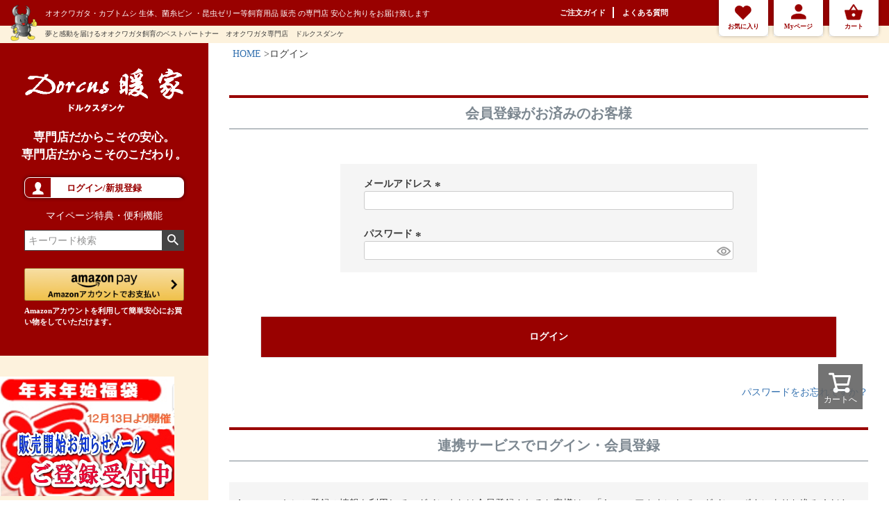

--- FILE ---
content_type: text/html;charset=UTF-8
request_url: https://www.e-mushi.com/p/login?redirect=%2Fmy%2Forders
body_size: 16660
content:
<!DOCTYPE html>
<html lang="ja"><head>
  <meta charset="UTF-8">
  
  <meta name="_csrf" content="y2hA1xIstSTFmu7lDPuv1WYIOJtZsR1-pEZfeW7QN-R3ROQsqV0jsidIhBPo-4uHPNabtl5tFaM7hSpTxX86GlbhA90RcdMU">
  
  <title>ログイン | ドルクスダンケ</title>
  <meta name="viewport" content="width=device-width">

  <meta name="referrer" content="no-referrer-when-downgrade">
  
  <link rel="stylesheet" href="https://dorcusdanke.itembox.design/system/fs_style.css?t=20251118042545">
  <link rel="stylesheet" href="https://dorcusdanke.itembox.design/generate/theme7/fs_theme.css?t=20251118042545">
  <link rel="stylesheet" href="https://dorcusdanke.itembox.design/generate/theme7/fs_original.css?t=20251118042545">
  
  
  
  
  
  
  <script>
    window._FS=window._FS||{};_FS.val={"amazon":{"v2Enabled":true,"payload":"{\"signInScopes\":[\"email\",\"name\",\"postalCode\"],\"storeId\":\"amzn1.application-oa2-client.24231e9949d141f6a16da7d37530f68e\",\"signInReturnUrl\":\"https://www.e-mushi.com/p/amazon/signin?fs-state=%7B%22token%22:%22b5ce5d17-aeb0-4c8e-8b47-a9ec8149f578%22,%22returnUrl%22:%22/p/login?redirect%3D%252Fmy%252Forders%22,%22redirectUrl%22:%22/my/orders%22,%22loginType%22:%22mypage%22%7D\"}","signature":"F117w59UGkkMJRnXzhxe951KX7XwHACwAHN0zvqOyDkbdT62pzySdwk8XQk9u6lDJbLQTycWThVmNElyXXyfDPpvWhxGip41lshTvk1Ynw5d7m3eVnU1KCAvpmvkauTK/V8QtTjj6H3Um7+Wmh9LiobySYs6Pz8jlB/h4KQ9cNmdF7msfryu+IINy9i09BgShwShLyI/cejgN4Rrxx/T/qCDtHjxeY7Upw+34W35u9NZ1BubsD9zpUyZc69zG0n99S5qNMr8wz5fkxgVnKvUqhAq48aS2Iif8ZV+jiD0wPGCfvi78KJGAVwtXDGazgPsaO5NATUpdHzEUAljrpIG8A==","publicKeyId":"AGAVY4AYJATKYH3YPWEWSFEK","checkoutSessionId":null,"amazonAction":null,"sellerId":"A1GFH9S81YQ5R7","clientId":"amzn1.application-oa2-client.24231e9949d141f6a16da7d37530f68e","sandboxMode":false,"loginUrl":null,"amazonLoggedOut":true,"dynamicUrl":"/my/orders","popup":true,"type":"mypage","button":{"color":"Gold","size":null},"v2AuthToken":"eyJhbGciOiJIbWFjU0hBMjU2IiwidHlwIjoiSldUIn0=.[base64].lxaAVqRiZo3u9B7JZCPo8ocEKlGGC3knmiyDA17t_HY="},"tiktok":{"enabled":false,"pixelCode":null},"recaptcha":{"enabled":false,"siteKey":null},"clientInfo":{"memberId":"guest","fullName":"ゲスト","lastName":"","firstName":"ゲスト","nickName":"ゲスト","stageId":"","stageName":"","subscribedToNewsletter":"false","loggedIn":"false","totalPoints":"","activePoints":"","pendingPoints":"","purchasePointExpiration":"","specialPointExpiration":"","specialPoints":"","pointRate":"","companyName":"","membershipCardNo":"","wishlist":"","prefecture":""},"enhancedEC":{"ga4Dimensions":{"userScope":{"login":"{@ member.logged_in @}","stage":"{@ member.stage_order @}"}},"amazonCheckoutName":"Amazon Pay","measurementId":"G-KPTWTY2Q9K","trackingId":"UA-138052084-1","dimensions":{"dimension1":{"key":"log","value":"{@ member.logged_in @}"},"dimension2":{"key":"mem","value":"{@ member.stage_order @}"}}},"type":"mypage","shopKey":"dorcusdanke","device":"PC","cart":{"stayOnPage":false}};
  </script>
  
  <script src="/shop/js/webstore-nr.js?t=20251118042545"></script>
  <script src="/shop/js/webstore-vg.js?t=20251118042545"></script>
  
  
  
  
  
  
  
  
    <script type="text/javascript" >
      document.addEventListener('DOMContentLoaded', function() {
        _FS.CMATag('{"fs_member_id":"{@ member.id @}","fs_page_kind":"other"}')
      })
    </script>
  
  
  
<!-- **OGPタグ（フリーパーツ）↓↓ -->
<meta property="og:title" content="ログイン | ドルクスダンケ">
<meta property="og:type" content="">
<meta property="og:url" content="https://www.e-mushi.com/p/login?redirect&#x3D;%2Fmy%2Forders">
<meta property="og:image" content="">
<meta property="og:site_name" content="ドルクスダンケ">
<meta property="og:description" content="">
<!-- **OGPタグ（フリーパーツ）↑↑ -->
<!-- **ダンケ用オリジナル↓↓ -->
<meta http-equiv="X-UA-Compatible" content="IE=edge,chrome=1">
<meta charset="Shift_JIS">
<meta name="viewport" content="width=device-width, initial-scale=1">
<meta name="format-detection" content="telephone=no">
<meta name="keywords" content="クワガタ カブトムシ オオクワガタ 昆虫 販売 通販 昆虫ゼリー 菌糸瓶 菌糸ビン 昆虫マット 発酵マット 昆虫ケース ヘラクレスオオカブト">
<meta name="description" content="オオクワガタ・カブトムシ・クワガタ 生体、菌糸瓶 菌糸ビン 昆虫ゼリー 昆虫マット等飼育用品総合販売">
<title>オオクワガタ クワガタ カブトムシ 販売 通販 専門店｜ドルクスダンケグループ総本店</title>
<link href="style_pc.css" rel="stylesheet" type="text/css">
	<link rel="stylesheet" type="text/css" href="http://yui.yahooapis.com/3.18.1/build/cssreset/cssreset-min.css">
	<!-- 　　スムーズスクロール　　　-->

<script type="text/javascript" src="//ajax.googleapis.com/ajax/libs/jquery/3.3.1/jquery.js"></script>

<script>
 $(function(){
    // #で始まるアンカーをクリックした場合に処理
    $('a[href^="#"]:not(.menu_btn00)').click(function() {
       // スクロールの速度
       var speed = 400; // ミリ秒
       // アンカーの値取得
       var href= $(this).attr("href");
       // 移動先を取得
       var target = $(href == "#" || href == "" ? 'html' : href);
       // 移動先を数値で取得
       var position = target.offset().top;
       // スムーススクロール
       $('body,html').animate({scrollTop:position}, speed, 'swing');
       return false;
    });
 });
</script>

<!-- 　　スムーズスクロール　　　-->
<!-- **ダンケ用オリジナル↑↑ -->


<script async src="https://www.googletagmanager.com/gtag/js?id=G-KPTWTY2Q9K"></script>


</head>
<body class="fs-body-login" id="fs_Login">

<div class="fs-l-page">
<header class="fs-l-header">
<header id="header">
		<div class="bartext">
		<img src="https://dorcusdanke.itembox.design/item/img/header_chara.png">
			</div><!--bartext-->
		<div class="red_bar">
		<div class="red_bartext">
			<p>オオクワガタ・カブトムシ 生体、菌糸ビン ・昆虫ゼリー等飼育用品 販売 の専門店 安心と拘りをお届け致します</p>
			<ul>
				<li><a href="https://www.e-mushi.com/f/guide">ご注文ガイド</a></li>
				<li><a href="https://www.e-mushi.com/c/FAQ">よくある質問</a></li>
			</ul>
			<div class="clear"></div>
		</div><!--red_bartext-->
			
		</div><!--red_bar-->
		<div class="yel_bar">
			<div class="yel_bartext">
		<p>夢と感動を届けるオオクワガタ飼育のベストパートナー　オオクワガタ専門店　ドルクスダンケ</p>





	</div><!--yel_bartext-->
  </div><!--yel_bar-->
		<div id="header_ic">
			<ul>
				<li><a href="https://www.e-mushi.com/my/wishlist">お気に入り</a></li>
				<li><a href="https://www.e-mushi.com/my/top">Myページ</a></li>
				<li><a href="https://www.e-mushi.com/p/cart">カート</a></li>
			</ul>
			<div class="clear"></div>
		</div><!--header_ic-->
			
	</header>

</header>
<article id="main"><div class="mv">
<div class="clear"></div>
</div></article>
<main class="fs-l-main"><div id="fs-page-error-container" class="fs-c-panelContainer">
  
  
</div>
<section id="side">
<!---------ログイン------------->
<div class="main_menu">
				<a href="https://www.e-mushi.com"><img src="https://dorcusdanke.itembox.design/item/img/header_logo.png"></a>
				<p class="copy">専門店だからこその安心。<br>
専門店だからこそのこだわり。</p>
<div class="fs-clientInfo">
				<p class="login"><span class="logout my-{@ member.logged_in @}"><a href="/p/logout">ログアウト</a></span>
<span class="login my-{@ member.logged_in @}"><a href="/p/login">ログイン/新規登録</a></span></p>

</div><!--fs-clientInfo-->
<a class="font_white" href="https://www.e-mushi.com/f/membership">マイページ特典・便利機能</a>


<!--<form action="/p/search">
<label><input id="sbox2"  id="s" name="s" type="text" placeholder="商品検索"/></label>
<button type="submit" id="sbtn2"><i class="fa fa-search"></i></button>
</form>-->

<!--<form id="form2" action="http://www.e-mushi.com" method="get">
<input id="sbox2"  id="s" name="s" type="text" placeholder="商品検索"/>
<button type="submit" id="sbtn2"><i class="fa fa-search"></i></button>
</form>-->

<!--<form action="/p/search">
<label>キーワード<input type="text" name="keyword" maxlength="1000" value=""></label>
<button type="submit">検索</button>
</form>-->
<!-- **商品キーワード検索フォーム（フリーパーツ）↓↓ -->
<div class="fs-p-searchForm">
  <form action="/p/search" method="get">
    <span class="fs-p-searchForm__inputGroup fs-p-inputGroup">
      <input type="text" name="keyword" maxlength="1000" placeholder="キーワード検索" class="fs-p-searchForm__input fs-p-inputGroup__input">
      <button type="submit" class="fs-p-searchForm__button fs-p-inputGroup__button">検索</button>
    </span>
  </form>
</div>

<script type="application/ld+json">
{
  "@context": "http://schema.org",
  "@type": "WebSite",
  "url": "www.e-mushi.com",
  "potentialAction": {
    "@type": "SearchAction",
    "target": "www.e-mushi.com/p/search?keyword={search_term_string}",
    "query-input": "required name=search_term_string"
  }
}
</script>
<!-- **商品キーワード検索フォーム（フリーパーツ）↑↑ -->

<div class="main_amazon">
<a href="https://pay.amazon.com/jp/shopper" target="_blank"><img src="https://dorcusdanke.itembox.design/item/gold-button.png?t=20251204133452" alt="Amazon Pay">
				<br><p>Amazonアカウントを利用して簡単安心にお買い物をしていただけます。</p></a>

</div>
				
			</div><!--main_menu-->
<!---------ログイン------------->
<div class="mypage_m">
<p class="side_tit">
				Myページメニュー
			</p><!--side_tit-->
<ul class="subcat">
				<li><a href="/">● 通常のお買い物はこちら</a></li>
				<li><a href="/my/orders">● 前回と同じ商品を注文する</a></li>
				<li><a href="/my/wishlist">● お気に入り一覧</a></li>
				<li><a href="/my/orders">● 過去購入履歴</a></li>
<li><a href="https://www.e-mushi.com/p/cart">● ご注文状況の確認</a></li>
				<li><a href="/my/top">● ポイントの確認</a></li>
				<li><a href="/p/cart">● カート</a></li>
				<li><a href="https://www.e-mushi.com/f/contact">● お問い合わせ</a></li>

				<li><a href="/f/membership">● Myページご利用ガイド</a></li>
			</ul>

</div><!--mypage_m-->
<p>















<a href="https://www.e-mushi.com/c/fukubukuro/">
<img src="https://dorcusdanke.itembox.design/item/fuku-ber-yoyaku3.jpg" border="0"></a>
★ご登録の方には、12月10日より先行販売をさせて頂きます。<br>
★受付期間：１２月９日(火)　朝６時まで<br>
<br><img src="https://dorcusdanke.itembox.design/item/20200413y.jpg" border="0"><br>
<br>



























<a href="https://apay-up-banner.com?merchantId=A1GFH9S81YQ5R7&banner=09_Amazon_Pay_BBP_320x50.png&locale=ja_JP&utm_source=A1GFH9S81YQ5R7" target="_blank">
<img src="https://apay-up-banner.com/banner/09_Amazon_Pay_BBP_320x50.png?merchantId=A1GFH9S81YQ5R7&locale=ja_JP&width=320&height=50&utm_source=A1GFH9S81YQ5R7"></a><BR>
</p>





<p class="side_tit">

				すべての商品一覧
			</p><!--side_tit-->
			<p class="side_bar"><a href="https://www.e-mushi.com/c/livingbody">昆虫生体</a></p>
			<ul class="allcat">
				<li><a href="https://www.e-mushi.com/c/livingbody/dorcus-jpn">国産オオクワガタ</a>
				<a href="https://www.e-mushi.com/c/livingbody/dorcus-jpn/sanchi" class="sub"><small>産地ラベル付きオオクワガタ</small></a><br>
				<a href="https://www.e-mushi.com/c/livingbody/dorcus-jpn/dorcus-big" class="sub"><small>超大型血統オオクワガタ</small></a><br>
				<a href="https://www.e-mushi.com/c/livingbody/dorcus-jpn/dorcus-gsp" class="sub"><small>筑紫ＫＳ系統オオクワガタ</small></a>
</li>
				<li><a href="https://www.e-mushi.com/c/livingbody/lucanidae-jpn">国産クワガタ<br><small>ノコギリ・ミヤマ・ヒラタ等</small></a>
				<a href="https://www.e-mushi.com/c/livingbody/lucanidae-jpn/amami" class="sub"><small>奄美大島産クワガタ各種</small></a>
</li>
				<li><a href="https://www.e-mushi.com/c/livingbody/lucanidae-foreign">外国産クワガタ</a>
				<a href="https://www.e-mushi.com/c/livingbody/lucanidae-foreign/hirata" class="sub"><small>ヒラタクワガタ</small></a>
				<a href="https://www.e-mushi.com/c/livingbody/lucanidae-foreign/prosopocoilus" class="sub"><small>ノコギリクワガタ</small></a>
				<a href="https://www.e-mushi.com/c/livingbody/lucanidae-foreign/hexarthrius" class="sub"><small>フタマタクワガタ</small></a>
				<a href="https://www.e-mushi.com/c/livingbody/lucanidae-foreign/iromushi" class="sub"><small>色ムシ(オウゴンオニ等) </small></a>
				<a href="https://www.e-mushi.com/c/livingbody/lucanidae-foreign/odontolabis" class="sub"><small>ツヤクワガタ</small></a>
				<a href="https://www.e-mushi.com/c/livingbody/lucanidae-foreign/dorcus-foreign" class="sub"><small>オオクワガタ</small></a>
				<a href="https://www.e-mushi.com/c/livingbody/lucanidae-foreign/Rhaeurlus" class="sub"><small>シカクワガタ</small></a>
				<a href="https://www.e-mushi.com/c/livingbody/lucanidae-foreign/cyclomatus" class="sub"><small>ホソアカクワガタ</small></a>
				<a href="https://www.e-mushi.com/c/livingbody/lucanidae-foreign/dorcus-kokuwa" class="sub"><small>コクワガタ</small></a>
				<a href="https://www.e-mushi.com/c/livingbody/lucanidae-foreign/lucanus" class="sub"><small>ミヤマクワガタ</small></a>
</li>
				<li><a href="https://www.e-mushi.com/c/livingbody/beetle">カブトムシ</a>
                <a href="https://www.e-mushi.com/c/livingbody/beetle/kabuto" class="sub"><small>国産カブトムシ</small></a>
                <a href="https://www.e-mushi.com/c/livingbody/beetle/dynastes" class="sub"><small>ヘラクレスオオカブト</small></a>
                <a href="https://www.e-mushi.com/c/livingbody/beetle/chalcosoma" class="sub"><small>コーカサスオオカブト アトラス</small></a>
                <a href="https://www.e-mushi.com/c/livingbody/beetle/neptunus" class="sub"><small>ネプチューン サタン</small></a>
                <a href="https://www.e-mushi.com/c/livingbody/beetle/megasoma" class="sub"><small>ゾウカブト</small></a>
                <a href="https://www.e-mushi.com/c/livingbody/beetle/granti" class="sub"><small>シロカブト</small></a><br>
                <a href="https://www.e-mushi.com/c/livingbody/beetle/golofa" class="sub"><small>ゴロファ</small></a>
                <a href="https://www.e-mushi.com/c/livingbody/beetle/xylotrupes" class="sub"><small>ヒメカブトケンタウルス</small></a>
                <a href="https://www.e-mushi.com/c/livingbody/beetle/eupatorus" class="sub"><small>ゴホンツノカブト</small></a>
                </li>               
                
				<li><a href="https://www.e-mushi.com/c/livingbody/mecynorhina">ハナムグリ</a></li>
				<li><a href="https://www.e-mushi.com/c/livingbody/mantodea">カマキリ</a></li>
<li><a href="https://www.e-mushi.com/c/homoeogryllus-japonicus">鈴虫</a></li>
				<li><a href="https://www.e-mushi.com/c/livingbody/seitai-b">アウトレット生体</a></li>
				<li><a href="https://www.e-mushi.com/c/livingbody/sale-seitai">特売コーナー</a></li>
               
			</ul>
            
<p class="side_banner"><a href="https://www.e-mushi.com/f/hogo-onegai.html"><img src="https://dorcusdanke.itembox.design/item/bana_hanasanaide-250.jpg"alt="外国産のクワガタ カブトムシを逃がさないで"></a>

<a href="https://www.e-mushi.com/c/research"><img src="https://dorcusdanke.itembox.design/item/1279506120.gif"alt="夏休み自由研究　クワガタ カブトムシ を使って簡単に作成"></a></p>

			<p class="side_bar"><a href="https://www.e-mushi.com/c/item">飼育アイテム</a></p>
			<ul class="allcatB">
				<li><a href="https://www.e-mushi.com/c/item/jelly">昆虫ゼリー</a></li>
				<li><a href="https://www.e-mushi.com/c/item/mat">昆虫マット<br>
成虫・幼虫用</a></li>
				<li><a href="https://www.e-mushi.com/c/item/mycelium-bottle">菌糸瓶 菌糸ビン</a></li>
				<li><a href="https://www.e-mushi.com/c/item/case">昆虫ケース 飼育ケース</a></li>
				<li><a href="https://www.e-mushi.com/c/item/decayedwood">産卵木・幼虫飼育材</a></li>
				<li><a href="https://www.e-mushi.com/c/item/starterkit">飼育・採卵セット</a></li>
				<li><a href="https://www.e-mushi.com/c/item/bin">瓶(ビン) プリンカップ</a></li>
				<li><a href="https://www.e-mushi.com/c/item/assistantgoods">飼育補助用品</a></li>
				<!--<li><a href="#">昆虫マット・菌糸ビン</a></li>-->
				<!--<li><a href="#">飼育用品特集！</a></li>-->
			</ul>
			
			<ul class="allcat2">
<li><a href="https://www.e-mushi.com/c/maker">メーカー飼育用品</a></li>
			<li><a href="https://www.e-mushi.com/c/report">飼育レポート</a></li>
				<li><a href="https://www.e-mushi.com/c/book">書籍・DVD</a></li>
				<li><a href="https://www.e-mushi.com/c/magazine">雑誌</a></li>

				<li><a href="https://www.e-mushi.com/c/goods">グッズ</a></li>
				<li><a href="https://www.e-mushi.com/c/hyouhon">標本用品</a></li>
			</ul>
			
			
			<ul class="subcat">
				<li><a href="https://www.e-mushi.com/f/beginner">● はじめてオオクワガタを<br>　 飼育される方へ</a></li>
				<li><a href="https://www.e-mushi.com/f/guide">● ご注文ガイド</a></li>
				<li><a href="https://www.e-mushi.com/dorcus-danke/news/">● イベント・ニュース</a></li>
				<li><a href="https://www.e-mushi.com/c/FAQ">● よくある質問</a></li>
				<li><a href="https://www.e-mushi.com/c/item">● 飼育用品</a></li>
			</ul>
			<div class="contact">
				<p class="con_btn"><a href="https://www.e-mushi.com/f/contact">ご質問・ご感想など</a></p>
				<p class="con_text">ドルクスダンケでは、お客様から寄せられた貴重なご意見・ご質問をより良い商品・サービスの提供に生かしてまいりたいと考えています。
みなさまのメールをお待ちしております。</p>
				<div class="con_img">
					<img src="https://dorcusdanke.itembox.design/item/img/side_hukidasi.png">
				<img src="https://dorcusdanke.itembox.design/item/img/side_chara.png">
				</div><!--con_img-->
			</div><!--contact-->
			<ul class="bancat">
				<li><a href="https://www.e-mushi.com/c/report">超大型オオクワガタ<br>
作出レポート</a></li>
				<li><a href="https://www.e-mushi.com/dorcus-danke/photo/">WEBで見る図鑑<br>
写真館</a></li>
				<li><a href="https://www.e-mushi.com/dorcus-danke/diary" style="background-image: url(https://dorcusdanke.itembox.design/item/img/side_owner.png);">店長日記</a></li>
				<li><a href="https://www.e-mushi.com/dorcus-danke/breedingdiary/" style="background-image: url(https://dorcusdanke.itembox.design/item/img/side_breed.png);">飼育日誌</a></li>
				<li><a href="https://www.e-mushi.com/p/reviews" style="background-image: url(https://dorcusdanke.itembox.design/item/img/side_review.png)";>レビューをお寄せください
<span>200ポイント進呈中!</span></a></li>
                                <li><a href="https://www.e-mushi.com/dorcus-danke/voice" style="background-image: url(https://dorcusdanke.itembox.design/item/img/side_custamervoice.png);" target="_blank">お客様の声</a></li>

                                <li><a href="https://www.e-mushi.com/f/shoplist" style="background-image:url(https://dorcusdanke.itembox.design/item/img/side_concept.png);})">ドルクスダンケって？？<br>
コンセプト</a></li>
							<li><a href="https://www.e-mushi.com/f/beginner" style="background-image:url(https://dorcusdanke.itembox.design/item/img/side_breed.png);">はじめてオオクワガタを<br>
飼育される方へ</a></li>

			</ul>
<div id="view_now"></div>
<div id="view_next"></div>
<div style="padding:10px;background:#fff;box-sizing:border-box;width:95%;margin:10px auto;">
<p>
<span style="width:14px;height:14px;border:1px solid #aaa;background-color:#fff;display:inline-block;vertical-align:middle;"></span> 営業日
</p>
<p>
<span style="width:14px;height:14px;border:1px solid #aaa;background-color:#81240b;display:inline-block;vertical-align:middle;"></span> 休業日（休業日翌日のお届け指定が出来ません）
</p>
<p>
※休業日でもネットでのご注文・メールでのお問い合わせは24時間お受けしております。尚、お返事は翌営業日に順次対応させて頂きます。
</p>
<p>営業時間AM11:00 ～ PM20:00</p>
</div>

</section>
<section class="fs-l-pageMain"><!-- **パンくずリストパーツ （システムパーツ） ↓↓ -->
<nav class="fs-c-breadcrumb">
<ol class="fs-c-breadcrumb__list">
<li class="fs-c-breadcrumb__listItem">
<a href="/">HOME</a>
</li>
<li class="fs-c-breadcrumb__listItem">
ログイン
</li>
</ol>
</nav>
<!-- **パンくずリストパーツ （システムパーツ） ↑↑ -->
<!-- **ページ見出し（フリーパーツ）↓↓ -->
<h1 class="fs-c-heading fs-c-heading--page">ログイン</h1>
<!-- **ページ見出し（フリーパーツ）↑↑ -->

<div class="fs-c-loginForm"><section class="fs-c-registeredUsers fs-c-subSection"><!-- **ログインパーツ（システムパーツ）↓↓ -->
<h2 class="fs-c-registeredUsers__title fs-c-subSection__title">会員登録がお済みのお客様</h2>
<div class="fs-c-fsLogin fs-c-inputInformation">
  <form action="/p/login?redirect=/my/orders&type=mypage" method="post" name="fs_form" id="fs_form">
    <div class="fs-c-inputInformation__field">
      <fieldset form="fs_form" name="" class="fs-c-fsLoginField">
        <table class="fs-c-inputTable">
          <tbody>
            
            <tr>
              <th class="fs-c-inputTable__headerCell" scope="row">
                <label for="fs_input_mailAddress" class="fs-c-inputTable__label">メールアドレス
                  <span class="fs-c-requiredMark">(必須)</span>
                </label>
              </th>
              <td class="fs-c-inputTable__dataCell">
                <div class="fs-c-inputField">
                  <div class="fs-c-inputField__field">
                    <input type="text" name="mailAddress" id="fs_input_mailAddress" value="">
                  </div>
                </div>
              </td>
            </tr>
            
            <tr>
              <th class="fs-c-inputTable__headerCell" scope="row">
                <label for="fs_input_password" class="fs-c-inputTable__label">パスワード
                  <span class="fs-c-requiredMark">(必須)</span>
                </label>
              </th>
              <td class="fs-c-inputTable__dataCell">
                <div class="fs-c-inputField">
                  <div class="fs-c-inputField__field fs-c-inputGroup">
                    <input type="password" name="password" id="fs_input_password" value="">
                    <button type="button" name="button" class="fs-c-button--displayPassword fs-c-button--particular" aria-label="パスワードマスク切替"></button>
                  </div>
                </div>
              </td>
            </tr>
          </tbody>
        </table>
      </fieldset>
    </div>
    <div class="fs-c-inputInformation__button fs-c-buttonContainer fs-c-buttonContainer--login">
      <button type="submit" class="fs-c-button--login fs-c-button--primary">
  <span class="fs-c-button__label">ログイン</span>
</button>

    </div>


    <input type="hidden" name="_csrf" value="y2hA1xIstSTFmu7lDPuv1WYIOJtZsR1-pEZfeW7QN-R3ROQsqV0jsidIhBPo-4uHPNabtl5tFaM7hSpTxX86GlbhA90RcdMU" />
  </form>
  <div class="fs-c-inputInformation__link fs-c-textLinkContainer"><a href="/p/forgot-password" class="fs-c-textLink">パスワードをお忘れですか？</a></div>
</div>
<!-- **ログインパーツ（システムパーツ）↑↑ -->

<!-- **他社サービスログインエリア（システムパーツグループ）↓↓ -->
  <div class="fs-c-otherServiceLogin">
      
<!-- **連携ログインパーツ（システムパーツ）↓↓ -->
<div class="fs-c-linkedServiceLogin">
  <h2 class="fs-c-linkedServiceLogin__title">連携サービスでログイン・会員登録</h2>
  <div class="fs-c-linkedServiceLogin__body">
  
    <div class="fs-c-linkedServiceLogin__login">
      
      
      <div class="fs-c-anotherLogin fs-c-anotherLogin--amazon">
  <div class="fs-c-anotherLogin__message fs-c-anotherLogin__message--amazon"><p>Amazon.co.jpにご登録の情報を利用してログインまたは会員登録されるお客様は、「Amazonアカウントでログイン」ボタンよりお進みください。</p></div>
  <div class="fs-c-anotherLogin__button fs-c-anotherLogin__button--amazon fs-c-buttonContainer" id="AmazonPayButton">
</div>
</div>
    </div>
  </div>
</div>
<!-- **連携ログインパーツ（システムパーツ）↑↑ -->


  </div>
<!-- **他社サービスログインエリア（システムパーツグループ）↑↑ -->

</section>

<!-- **futureshop非会員エリア（システムパーツグループ）↓↓ -->
  <section class="fs-c-newUsers fs-c-subSection">
    
<!-- **会員登録誘導表示（システムパーツ）↓↓ -->
<h2 class="fs-c-newUsers__title fs-c-subSection__title">まだご登録がお済みでないお客様</h2>
<div class="fs-c-newUsers__message fs-c-subSection__message">会員登録をしていただきますと、二度目のお買い物時にとても便利です。<br>お気に入り商品をご登録いただけるなどお買い物が便利になります。</div>
<div class="fs-c-buttonContainer fs-c-buttonContainer--memberRegister">
  
  
    <a href="/p/register?redirect&#x3D;/my/orders&amp;type&#x3D;mypage" class="fs-c-button--memberRegister fs-c-button--primary">
  <span class="fs-c-button__label">会員登録</span>
</a>
  
    
</div>
<!-- **会員登録誘導表示（システムパーツ）↑↑ -->

  </section>
<!-- **futureshop非会員エリア（システムパーツグループ）↑↑ -->
</div>
<div class="fs-p-card">
  <h2 class="fs-p-card__title">Amazon Pay公式サイト</h2>
  <div class="fs-p-card__message">
    <p>お持ちのAmazonアカウントをお使いいただき、簡単、安全にご注文を完了していただけます。<br>
　Amazon Payについて<a target="_blank" href="https://pay.amazon.com/jp/shopper">https://pay.amazon.com/jp/shopper</a>

<a href="https://apay-up-banner.com?merchantId=A1GFH9S81YQ5R7&banner=08_Amazon_Pay_BBP_320x100.png&locale=ja_JP&utm_source=A1GFH9S81YQ5R7" target="_blank">
<img src="https://apay-up-banner.com/banner/08_Amazon_Pay_BBP_320x100.png?merchantId=A1GFH9S81YQ5R7&locale=ja_JP&width=320&height=100&utm_source=A1GFH9S81YQ5R7"></a>

</p>
<br>★Amazon Pay決済の場合、後からご注文分との同梱を承ることが出来ません。★<br>
Amazon Payでは、ご注文完了後の減額・増額が出来ないため送料の調整が出来ません。<br>
そのため、Amazon Pay決済にて追加のご注文を頂きました場合、別送となりご注文回数分の送料が必要となります。<br>

  </div>
</div>
<a class="fs-p-card" href="https://www.e-mushi.com/f/membership">
  <h2 class="fs-p-card__title">会員特典</h2>
  <div class="fs-p-card__message">
    <p>Myページ会員になるとショッピングがお得！</p>
  </div>
</a>
</section></main>
<footer class="fs-l-footer">
	<div class="clear"></div>
<!---------------------------------------------------------●●●to top●●●-------------------------------------------------------------------->	
	<p id="page-top"><a href="#header">pagetop</a></p>
<!---------------------------------------------------------●●●to top●●●-------------------------------------------------------------------->	
<fooder>
	 
	  <div class="fo_main_back">
		   <div class="fo_ill"></div><!--side-->
		<div class="fo_main">
			<img src="https://dorcusdanke.itembox.design/item/img/fooder_logo.png">
			<ul>
				<li><a href="https://www.e-mushi.com/f/howto">ご注文方法</a></li>
				<li><a href="https://www.e-mushi.com/f/howto">運賃・手数料</a></li>
				<li><a href="https://www.e-mushi.com/p/about/terms">法律に基づく表示</a></li>
				<li><a href="https://www.e-mushi.com/dorcus-danke/voice/">お客様のお声</a></li>
				<li><a href="https://www.e-mushi.com/c/FAQ">FAQ</a></li>
				<li><a href="https://www.e-mushi.com/f/guide">安心購入</a></li>
				<li><a href="https://www.e-mushi.com/dorcus-danke/photo/">写真館</a></li>
				<li><a href="https://www.e-mushi.com">△ページトップ</a>
				</li>
			</ul>
			<div class="clear"></div>
			<address>Copyright(C)1998-    　Dorcus Danke All rights reserved.<br>
当ホームページにおける画像及び文章の無断使用・転載等・固くお断り致します。有限会社ドルクスダンケ<br><a style="display:block;color:#fff;margin-top:5px;text-decoration:underline;" href="http://www.e-mushi.com/f/copyright.html">著作権の取扱について</a></address>
			</div><!--fo_main-->
		</div><!--fo_main_back-->
			<div class="clear"></div>
</fooder>

		<div class="clear"></div>

<!---------------------------------------------------------●●●スクロール●●●-------------------------------------------------------------------->
	<script>

 $(function() {
     var topBtn = $('#page-top');    
     topBtn.hide();
     //スクロールが250に達したらボタン表示
     $(window).scroll(function () {
         if ($(this).scrollTop() > 250) {
             topBtn.fadeIn();
         } else {
             topBtn.fadeOut();
         }
     });
     //スクロールしてトップ
     topBtn.click(function () {
         $('body,html').animate({
             scrollTop: 0
         }, 500);
         return false;
     });
 });
</script>

<style>
.fc button,.fc table,body .fc{font-size:1em}.fc .fc-axis,.fc button,.fc-day-grid-event .fc-content,.fc-list-item-marker,.fc-list-item-time,.fc-time-grid-event .fc-time,.fc-time-grid-event.fc-short .fc-content{white-space:nowrap}.fc-event,.fc-event:hover,.fc-state-hover,.fc.fc-bootstrap3 a,.ui-widget .fc-event,a.fc-more{text-decoration:none}.fc{direction:ltr;text-align:left}.fc-rtl{text-align:right}.fc th,.fc-basic-view .fc-day-top .fc-week-number,.fc-basic-view td.fc-week-number,.fc-icon,.fc-toolbar{text-align:center}.fc-highlight{background:#bce8f1;opacity:.3}.fc-bgevent{background:#8fdf82;opacity:.3}.fc-nonbusiness{background:#d7d7d7}.fc button{-moz-box-sizing:border-box;-webkit-box-sizing:border-box;box-sizing:border-box;margin:0;height:2.1em;padding:0 .6em;cursor:pointer}.fc button::-moz-focus-inner{margin:0;padding:0}.fc-state-default{border:1px solid;background-color:#f5f5f5;background-image:-moz-linear-gradient(top,#fff,#e6e6e6);background-image:-webkit-gradient(linear,0 0,0 100%,from(#fff),to(#e6e6e6));background-image:-webkit-linear-gradient(top,#fff,#e6e6e6);background-image:-o-linear-gradient(top,#fff,#e6e6e6);background-image:linear-gradient(to bottom,#fff,#e6e6e6);background-repeat:repeat-x;border-color:#e6e6e6 #e6e6e6 #bfbfbf;border-color:rgba(0,0,0,.1) rgba(0,0,0,.1) rgba(0,0,0,.25);color:#333;text-shadow:0 1px 1px rgba(255,255,255,.75);box-shadow:inset 0 1px 0 rgba(255,255,255,.2),0 1px 2px rgba(0,0,0,.05)}.fc-state-default.fc-corner-left{border-top-left-radius:4px;border-bottom-left-radius:4px}.fc-state-default.fc-corner-right{border-top-right-radius:4px;border-bottom-right-radius:4px}.fc button .fc-icon{position:relative;top:-.05em;margin:0 .2em;vertical-align:middle}.fc-state-active,.fc-state-disabled,.fc-state-down,.fc-state-hover{color:#333;background-color:#e6e6e6}.fc-state-hover{color:#333;background-position:0 -15px;-webkit-transition:background-position .1s linear;-moz-transition:background-position .1s linear;-o-transition:background-position .1s linear;transition:background-position .1s linear}.fc-state-active,.fc-state-down{background-color:#ccc;background-image:none;box-shadow:inset 0 2px 4px rgba(0,0,0,.15),0 1px 2px rgba(0,0,0,.05)}.fc-state-disabled{cursor:default;background-image:none;opacity:.65;box-shadow:none}.fc-event.fc-draggable,.fc-event[href],.fc-popover .fc-header .fc-close,a[data-goto]{cursor:pointer}.fc-button-group{display:inline-block}.fc .fc-button-group>*{float:left;margin:0 0 0 -1px}.fc .fc-button-group>:first-child{margin-left:0}.fc-popover{position:absolute;box-shadow:0 2px 6px rgba(0,0,0,.15)}.fc-popover .fc-header{padding:2px 4px}.fc-popover .fc-header .fc-title{margin:0 2px}.fc-ltr .fc-popover .fc-header .fc-title,.fc-rtl .fc-popover .fc-header .fc-close{float:left}.fc-ltr .fc-popover .fc-header .fc-close,.fc-rtl .fc-popover .fc-header .fc-title{float:right}.fc-divider{border-style:solid;border-width:1px}hr.fc-divider{height:0;margin:0;padding:0 0 2px;border-width:1px 0}.fc-bg table,.fc-row .fc-bgevent-skeleton table,.fc-row .fc-highlight-skeleton table{height:100%}.fc-clear{clear:both}.fc-bg,.fc-bgevent-skeleton,.fc-helper-skeleton,.fc-highlight-skeleton{position:absolute;top:0;left:0;right:0}.fc-bg{bottom:0}.fc table{width:100%;box-sizing:border-box;table-layout:fixed;border-collapse:collapse;border-spacing:0}.fc td,.fc th{border-style:solid;border-width:1px;padding:0;vertical-align:top}.fc td.fc-today{border-style:double}a[data-goto]:hover{text-decoration:underline}.fc .fc-row{border-style:solid;border-width:0}.fc-row table{border-left:0 hidden transparent;border-right:0 hidden transparent;border-bottom:0 hidden transparent}.fc-row:first-child table{border-top:0 hidden transparent}.fc-row{position:relative}.fc-row .fc-bg{z-index:1}.fc-row .fc-bgevent-skeleton,.fc-row .fc-highlight-skeleton{bottom:0}.fc-row .fc-bgevent-skeleton td,.fc-row .fc-highlight-skeleton td{border-color:transparent}.fc-row .fc-bgevent-skeleton{z-index:2}.fc-row .fc-highlight-skeleton{z-index:3}.fc-row .fc-content-skeleton{position:relative;z-index:4;padding-bottom:2px}.fc-row .fc-helper-skeleton{z-index:5}.fc .fc-row .fc-content-skeleton table,.fc .fc-row .fc-content-skeleton td,.fc .fc-row .fc-helper-skeleton td{background:0 0;border-color:transparent}.fc-row .fc-content-skeleton td,.fc-row .fc-helper-skeleton td{border-bottom:0}.fc-row .fc-content-skeleton tbody td,.fc-row .fc-helper-skeleton tbody td{border-top:0}.fc-scroller{-webkit-overflow-scrolling:touch}.fc-day-grid-event .fc-content,.fc-icon,.fc-row.fc-rigid,.fc-time-grid-event{overflow:hidden}.fc-scroller>.fc-day-grid,.fc-scroller>.fc-time-grid{position:relative;width:100%}.fc-event{position:relative;display:block;font-size:.85em;line-height:1.3;border-radius:3px;border:1px solid #3a87ad}.fc-event,.fc-event-dot{background-color:#3a87ad}.fc-event,.fc-event:hover{color:#fff}.fc-not-allowed,.fc-not-allowed .fc-event{cursor:not-allowed}.fc-event .fc-bg{z-index:1;background:#fff;opacity:.25}.fc-event .fc-content{position:relative;z-index:2}.fc-event .fc-resizer{position:absolute;z-index:4;display:none}.fc-event.fc-allow-mouse-resize .fc-resizer,.fc-event.fc-selected .fc-resizer{display:block}.fc-event.fc-selected .fc-resizer:before{content:"";position:absolute;z-index:9999;top:50%;left:50%;width:40px;height:40px;margin-left:-20px;margin-top:-20px}.fc-event.fc-selected{z-index:9999!important;box-shadow:0 2px 5px rgba(0,0,0,.2)}.fc-event.fc-selected.fc-dragging{box-shadow:0 2px 7px rgba(0,0,0,.3)}.fc-h-event.fc-selected:before{content:"";position:absolute;z-index:3;top:-10px;bottom:-10px;left:0;right:0}.fc-ltr .fc-h-event.fc-not-start,.fc-rtl .fc-h-event.fc-not-end{margin-left:0;border-left-width:0;padding-left:1px;border-top-left-radius:0;border-bottom-left-radius:0}.fc-ltr .fc-h-event.fc-not-end,.fc-rtl .fc-h-event.fc-not-start{margin-right:0;border-right-width:0;padding-right:1px;border-top-right-radius:0;border-bottom-right-radius:0}.fc-ltr .fc-h-event .fc-start-resizer,.fc-rtl .fc-h-event .fc-end-resizer{cursor:w-resize;left:-1px}.fc-ltr .fc-h-event .fc-end-resizer,.fc-rtl .fc-h-event .fc-start-resizer{cursor:e-resize;right:-1px}.fc-h-event.fc-allow-mouse-resize .fc-resizer{width:7px;top:-1px;bottom:-1px}.fc-h-event.fc-selected .fc-resizer{border-radius:4px;border-width:1px;width:6px;height:6px;border-style:solid;border-color:inherit;background:#fff;top:50%;margin-top:-4px}.fc-ltr .fc-h-event.fc-selected .fc-start-resizer,.fc-rtl .fc-h-event.fc-selected .fc-end-resizer{margin-left:-4px}.fc-ltr .fc-h-event.fc-selected .fc-end-resizer,.fc-rtl .fc-h-event.fc-selected .fc-start-resizer{margin-right:-4px}.fc-day-grid-event{margin:1px 2px 0;padding:0 1px}tr:first-child>td>.fc-day-grid-event{margin-top:2px}.fc-day-grid-event.fc-selected:after{content:"";position:absolute;z-index:1;top:-1px;right:-1px;bottom:-1px;left:-1px;background:#000;opacity:.25}.fc-day-grid-event .fc-time{font-weight:700}.fc-ltr .fc-day-grid-event.fc-allow-mouse-resize .fc-start-resizer,.fc-rtl .fc-day-grid-event.fc-allow-mouse-resize .fc-end-resizer{margin-left:-2px}.fc-ltr .fc-day-grid-event.fc-allow-mouse-resize .fc-end-resizer,.fc-rtl .fc-day-grid-event.fc-allow-mouse-resize .fc-start-resizer{margin-right:-2px}a.fc-more{margin:1px 3px;font-size:.85em;cursor:pointer}a.fc-more:hover{text-decoration:underline}.fc-limited{display:none}.fc-day-grid .fc-row{z-index:1}.fc-more-popover{z-index:2;width:220px}.fc-more-popover .fc-event-container{padding:10px}.fc-bootstrap3 .fc-popover .panel-body,.fc-bootstrap4 .fc-popover .card-body{padding:0}.fc-now-indicator{position:absolute;border:0 solid red}.fc-bootstrap3 .fc-today.alert,.fc-bootstrap4 .fc-today.alert{border-radius:0}.fc-unselectable{-webkit-user-select:none;-khtml-user-select:none;-moz-user-select:none;-ms-user-select:none;user-select:none;-webkit-touch-callout:none;-webkit-tap-highlight-color:transparent}.fc-unthemed .fc-content,.fc-unthemed .fc-divider,.fc-unthemed .fc-list-heading td,.fc-unthemed .fc-list-view,.fc-unthemed .fc-popover,.fc-unthemed .fc-row,.fc-unthemed tbody,.fc-unthemed td,.fc-unthemed th,.fc-unthemed thead{border-color:#ddd}.fc-unthemed .fc-popover{background-color:#fff;border-width:1px;border-style:solid}.fc-unthemed .fc-divider,.fc-unthemed .fc-list-heading td,.fc-unthemed .fc-popover .fc-header{background:#eee}.fc-unthemed td.fc-today{background:#fcf8e3}.fc-unthemed .fc-disabled-day{background:#d7d7d7;opacity:.3}.fc-icon{display:inline-block;height:1em;line-height:1em;font-size:1em;font-family:"Courier New",Courier,monospace;-webkit-touch-callout:none;-webkit-user-select:none;-khtml-user-select:none;-moz-user-select:none;-ms-user-select:none;user-select:none}.fc-icon:after{position:relative}.fc-icon-left-single-arrow:after{content:"\2039";font-weight:700;font-size:200%;top:-7%}.fc-icon-right-single-arrow:after{content:"\203A";font-weight:700;font-size:200%;top:-7%}.fc-icon-left-double-arrow:after{content:"\AB";font-size:160%;top:-7%}.fc-icon-right-double-arrow:after{content:"\BB";font-size:160%;top:-7%}.fc-icon-left-triangle:after{content:"\25C4";font-size:125%;top:3%}.fc-icon-right-triangle:after{content:"\25BA";font-size:125%;top:3%}.fc-icon-down-triangle:after{content:"\25BC";font-size:125%;top:2%}.fc-icon-x:after{content:"\D7";font-size:200%;top:6%}.fc-unthemed .fc-popover .fc-header .fc-close{color:#666;font-size:.9em;margin-top:2px}.fc-unthemed .fc-list-item:hover td{background-color:#f5f5f5}.ui-widget .fc-disabled-day{background-image:none}.fc-bootstrap3 .fc-time-grid .fc-slats table,.fc-bootstrap4 .fc-time-grid .fc-slats table,.fc-time-grid .fc-slats .ui-widget-content{background:0 0}.fc-popover>.ui-widget-header+.ui-widget-content{border-top:0}.fc-bootstrap3 hr.fc-divider,.fc-bootstrap4 hr.fc-divider{border-color:inherit}.ui-widget .fc-event{color:#fff;font-weight:400}.ui-widget td.fc-axis{font-weight:400}.fc.fc-bootstrap3 a[data-goto]:hover{text-decoration:underline}.fc.fc-bootstrap4 a{text-decoration:none}.fc.fc-bootstrap4 a[data-goto]:hover{text-decoration:underline}.fc-bootstrap4 a.fc-event:not([href]):not([tabindex]){color:#fff}.fc-bootstrap4 .fc-popover.card{position:absolute}.fc-toolbar.fc-header-toolbar{margin-bottom:1em}.fc-toolbar.fc-footer-toolbar{margin-top:1em}.fc-toolbar .fc-left{float:left}.fc-toolbar .fc-right{float:right}.fc-toolbar .fc-center{display:inline-block}.fc .fc-toolbar>*>*{float:left;margin-left:.75em}.fc .fc-toolbar>*>:first-child{margin-left:0}.fc-toolbar h2{margin:0}.fc-toolbar button{position:relative}.fc-toolbar .fc-state-hover,.fc-toolbar .ui-state-hover{z-index:2}.fc-toolbar .fc-state-down{z-index:3}.fc-toolbar .fc-state-active,.fc-toolbar .ui-state-active{z-index:4}.fc-toolbar button:focus{z-index:5}.fc-view-container *,.fc-view-container :after,.fc-view-container :before{-webkit-box-sizing:content-box;-moz-box-sizing:content-box;box-sizing:content-box}.fc-view,.fc-view>table{position:relative;z-index:1}.fc-basicDay-view .fc-content-skeleton,.fc-basicWeek-view .fc-content-skeleton{padding-bottom:1em}.fc-basic-view .fc-body .fc-row{min-height:4em}.fc-row.fc-rigid .fc-content-skeleton{position:absolute;top:0;left:0;right:0}.fc-day-top.fc-other-month{opacity:.3}.fc-basic-view .fc-day-number,.fc-basic-view .fc-week-number{padding:2px}.fc-basic-view th.fc-day-number,.fc-basic-view th.fc-week-number{padding:0 2px}.fc-ltr .fc-basic-view .fc-day-top .fc-day-number{float:right}.fc-rtl .fc-basic-view .fc-day-top .fc-day-number{float:left}.fc-ltr .fc-basic-view .fc-day-top .fc-week-number{float:left;border-radius:0 0 3px}.fc-rtl .fc-basic-view .fc-day-top .fc-week-number{float:right;border-radius:0 0 0 3px}.fc-basic-view .fc-day-top .fc-week-number{min-width:1.5em;background-color:#f2f2f2;color:grey}.fc-basic-view td.fc-week-number>*{display:inline-block;min-width:1.25em}.fc-agenda-view .fc-day-grid{position:relative;z-index:2}.fc-agenda-view .fc-day-grid .fc-row{min-height:3em}.fc-agenda-view .fc-day-grid .fc-row .fc-content-skeleton{padding-bottom:1em}.fc .fc-axis{vertical-align:middle;padding:0 4px}.fc-ltr .fc-axis{text-align:right}.fc-rtl .fc-axis{text-align:left}.fc-time-grid,.fc-time-grid-container{position:relative;z-index:1}.fc-time-grid{min-height:100%}.fc-time-grid table{border:0 hidden transparent}.fc-time-grid>.fc-bg{z-index:1}.fc-time-grid .fc-slats,.fc-time-grid>hr{position:relative;z-index:2}.fc-time-grid .fc-content-col{position:relative}.fc-time-grid .fc-content-skeleton{position:absolute;z-index:3;top:0;left:0;right:0}.fc-time-grid .fc-business-container{position:relative;z-index:1}.fc-time-grid .fc-bgevent-container{position:relative;z-index:2}.fc-time-grid .fc-highlight-container{z-index:3;position:relative}.fc-time-grid .fc-event-container{position:relative;z-index:4}.fc-time-grid .fc-now-indicator-line{z-index:5}.fc-time-grid .fc-helper-container{position:relative;z-index:6}.fc-time-grid .fc-slats td{height:1.5em;border-bottom:0}.fc-time-grid .fc-slats .fc-minor td{border-top-style:dotted}.fc-time-grid .fc-highlight{position:absolute;left:0;right:0}.fc-ltr .fc-time-grid .fc-event-container{margin:0 2.5% 0 2px}.fc-rtl .fc-time-grid .fc-event-container{margin:0 2px 0 2.5%}.fc-time-grid .fc-bgevent,.fc-time-grid .fc-event{position:absolute;z-index:1}.fc-time-grid .fc-bgevent{left:0;right:0}.fc-v-event.fc-not-start{border-top-width:0;padding-top:1px;border-top-left-radius:0;border-top-right-radius:0}.fc-v-event.fc-not-end{border-bottom-width:0;padding-bottom:1px;border-bottom-left-radius:0;border-bottom-right-radius:0}.fc-time-grid-event.fc-selected{overflow:visible}.fc-time-grid-event.fc-selected .fc-bg{display:none}.fc-time-grid-event .fc-content{overflow:hidden}.fc-time-grid-event .fc-time,.fc-time-grid-event .fc-title{padding:0 1px}.fc-time-grid-event .fc-time{font-size:.85em}.fc-time-grid-event.fc-short .fc-time,.fc-time-grid-event.fc-short .fc-title{display:inline-block;vertical-align:top}.fc-time-grid-event.fc-short .fc-time span{display:none}.fc-time-grid-event.fc-short .fc-time:before{content:attr(data-start)}.fc-time-grid-event.fc-short .fc-time:after{content:"\A0-\A0"}.fc-time-grid-event.fc-short .fc-title{font-size:.85em;padding:0}.fc-time-grid-event.fc-allow-mouse-resize .fc-resizer{left:0;right:0;bottom:0;height:8px;overflow:hidden;line-height:8px;font-size:11px;font-family:monospace;text-align:center;cursor:s-resize}.fc-time-grid-event.fc-allow-mouse-resize .fc-resizer:after{content:"="}.fc-time-grid-event.fc-selected .fc-resizer{border-radius:5px;border-width:1px;width:8px;height:8px;border-style:solid;border-color:inherit;background:#fff;left:50%;margin-left:-5px;bottom:-5px}.fc-time-grid .fc-now-indicator-line{border-top-width:1px;left:0;right:0}.fc-time-grid .fc-now-indicator-arrow{margin-top:-5px}.fc-ltr .fc-time-grid .fc-now-indicator-arrow{left:0;border-width:5px 0 5px 6px;border-top-color:transparent;border-bottom-color:transparent}.fc-rtl .fc-time-grid .fc-now-indicator-arrow{right:0;border-width:5px 6px 5px 0;border-top-color:transparent;border-bottom-color:transparent}.fc-event-dot{display:inline-block;width:10px;height:10px;border-radius:5px}.fc-rtl .fc-list-view{direction:rtl}.fc-list-view{border-width:1px;border-style:solid}.fc .fc-list-table{table-layout:auto}.fc-list-table td{border-width:1px 0 0;padding:8px 14px}.fc-list-table tr:first-child td{border-top-width:0}.fc-list-heading{border-bottom-width:1px}.fc-list-heading td{font-weight:700}.fc-ltr .fc-list-heading-main{float:left}.fc-ltr .fc-list-heading-alt,.fc-rtl .fc-list-heading-main{float:right}.fc-rtl .fc-list-heading-alt{float:left}.fc-list-item.fc-has-url{cursor:pointer}.fc-list-item-marker,.fc-list-item-time{width:1px}.fc-ltr .fc-list-item-marker{padding-right:0}.fc-rtl .fc-list-item-marker{padding-left:0}.fc-list-item-title a{text-decoration:none;color:inherit}.fc-list-item-title a[href]:hover{text-decoration:underline}.fc-list-empty-wrap2{position:absolute;top:0;left:0;right:0;bottom:0}.fc-list-empty-wrap1{width:100%;height:100%;display:table}.fc-list-empty{display:table-cell;vertical-align:middle;text-align:center}.fc-unthemed .fc-list-empty{background-color:#eee}
</style>

	<!---------------------------------------------------------●●●スクロール●●●-------------------------------------------------------------------->



<script src='https://cdnjs.cloudflare.com/ajax/libs/fullcalendar/3.9.0/fullcalendar.min.js'></script>
<script src='https://cdnjs.cloudflare.com/ajax/libs/fullcalendar/3.9.0/locale/ja.js'></script> 


<script>
  $(document).ready(function() {
    var m = moment().endOf('month').format("YYYY-MM-DD");
    $('#view_now').fullCalendar({
defaultView: 'month',
      theme:true,
      defaultDate: m,
      header: {
		left: '',
		center: 'title',
		right: '',
	},
      lang:"ja",
      googleCalendarApiKey: 'AIzaSyCROANh2rrjwTUvKKD8dtdpdII-taNCpVw',
      events: {
          googleCalendarId: 'dorucusdanke@gmail.com',
          className:'event',
          allDay:true,
      },
      eventColor: '#81240b',
      eventTextColor: 'white',
      eventRender: function (event, element, view) {
        var start = moment(event['start']);
        var end = moment(event['end']);
        var days = new Array();
        var dd;
        while(start.diff(end) < 0){
            days.push(start.format('YYYY-MM-DD'));
            start.add(1, 'days');
        }
        for( var i=0; i<days.length; i++) {
            var target = $('[data-date=' + days[i] + ']');
            target.addClass('hasEvent');
        }
      },
    });
    var m = moment().add('months', 1).endOf('month').format("YYYY-MM-DD");
    $('#view_next').fullCalendar({
      theme:true,
      defaultDate: m,
      header: {
		left: '',
		center: 'title',
		right: ''
	},
      lang:"ja",
      googleCalendarApiKey: 'AIzaSyCROANh2rrjwTUvKKD8dtdpdII-taNCpVw',
      events: {
          googleCalendarId: 'dorucusdanke@gmail.com',
          className:'event',
          allDay:true,
      },
      eventColor: '#81240b',
      eventTextColor: 'white',
      eventRender: function (event, element, view) {
        var start = moment(event['start']);
        var end = moment(event['end']);
        var days = new Array();
        var dd;
        while(start.diff(end) < 0){
            days.push(start.format('YYYY-MM-DD'));
            start.add(1, 'days');
        }
        for( var i=0; i<days.length; i++) {
            var target = $('[data-date=' + days[i] + ']');
            target.addClass('hasEvent');
        }
      },
    });
  });
</script>


<script>
$(function(){
if($('body').hasClass('fs-body-category')){
$('.group_description').each(function(i){
var name = $(this).prev('h2').text();
var imgs = $(this).children('img');
if($('.fs-c-subgroup').length){
var parent = $('.fs-c-subgroup');
}else{
var parent = $('nav.fs-c-breadcrumb');
}
if(imgs.length){
var img = imgs.attr('src');
}else{
img = 'https://dorcusdanke.itembox.design/item/img/noimage.png?t=20251204133452';
}
if(i === 0){
parent.after('<ul id="page_link"></ul>');
}
$(this).prev('h2').attr('id','group_item' + i);
$('ul#page_link').append('<li><a href="#group_item' + i + '"><div class="pict"><div style="background-image:url(' + img + ');"></div></div><div class="fs-c-subgroupList__label">' + name + '</div></a></li>');
});
$('#page_link').find('a').on('click',function() {
var speed = 800;
var href= $(this).attr('href');
var target = $(href == '#' || href == '' ? 'html' : href);
var position = target.offset().top-20;
$('body,html').animate({
scrollTop:position
}, speed, 'swing');
return false;
});
}
});

</script>

<!-- **商品数表示カートボタン （フリーパーツ） ↓↓ -->
<div class="fs-p-scrollingCartButton" id="fs_p_scrollingCartButton">
  <a href="/p/cart" class="fs-p-scrollingCartButton__button">
    <i class="fs-p-scrollingCartButton__icon fs-icon--cart"></i>
    <span class="fs-p-scrollingCartButton__label">カートへ</span>
    <span class="fs-p-cartItemNumber fs-client-cart-count fs-clientInfo"></span>
  </a>
</div>
<script>
  function handler(entries, observer) {
    for (entry of entries) {
      if (entry.isIntersecting) {
        document.getElementById('fs_p_scrollingCartButton').style.display = 'none';
      } else {
        document.getElementById('fs_p_scrollingCartButton').style.display = 'block';
      }
    }
  }
  let observer = new IntersectionObserver(handler);
  observer.observe(document.getElementById("fs_p_headerNavigation"));
</script>
<!-- **商品数表示カートボタン （フリーパーツ） ↑↑ -->


</footer>
</div>






<script src="/shop/js/webstore.js?t=20251118042545"></script>
</body></html>

--- FILE ---
content_type: text/css
request_url: https://dorcusdanke.itembox.design/generate/theme7/fs_original.css?t=20251118042545
body_size: 16927
content:
@charset "Shift_JIS";

.fs-preview-header {
    display: none;
}

html {
    height: 100%;
}

body {
    margin: 0;
    padding: 0;
    height: 100%;
}

* {
    list-style: none;
    text-decoration: none;
    color: 000;
    font-family: "繝偵Λ繧ｮ繝手ｧ偵ざ Pro W3", "Hiragino Kaku Gothic Pro", "繝｡繧､繝ｪ繧ｪ", Meiryo, Osaka, "�ｭ�ｳ �ｰ繧ｴ繧ｷ繝�け", "MS PGothic", "sans-serif";
    font-size: 14px;
}

*::before {
    clear: both;
}

.clear {
    margin: 0;
    padding: 0;
    height: 0;
    width: 0;
    opacity: 0;
    clear: both;
}

a {
    text-decoration: none;
    display: block;
}

a:hover {
    text-decoration: none;
}

.font_red {
    color: #990100;
}

.font_white {
    color: #fff !important;
}


.font_bl {
    color: #000;
}


.fs-l-header {
    padding: 0;
}

#page-top {
    position: fixed;
    bottom: 20px;
    right: 20px;
    font-size: .8em;
    z-index: 5;
}

#page-top a {
    background: #FFBD4C;
    text-decoration: none;
    color: #fff;
    width: 100px;
    padding: 30px 0;
    text-align: center;
    display: block;
    border-radius: 5px;
}

#page-top a:hover {
    text-decoration: none;
    background: #FFDF9C;
}

.fs-p-searchForm {
    margin-top: 25px;
}

ul {
    margin: 0;
    padding: 0;
}

.clearfix:after {
    /*float縺ｮ隗｣髯､縲√％縺薙′繝昴う繝ｳ繝�*/
    display: block;
    clear: both;
    height: 0px;
    visibility: hidden;
    content: ".";
}

/*-------------------------------繧ｫ繝ｩ繝�髢｢菫�---------------------------------------*/
@media screen and (min-width: 1250px) {
    /* 1250px縺ｾ縺ｧ縺ｮ蟷��蝣ｴ蜷医↓驕ｩ蠢懊＆繧後ｋ */

    .fs-c-productList__list article {
        width: 100% !important;
        margin-right: 1.2% !important;
        float: left;
    }

    .fs-c-productList__list article:nth-child(3n) {
        margin-right: 0% !important;
        float: right;
    }

    .fs-c-subgroupList li {
        width: 32.5% !important;
        margin-right: 1.2% !important;
        float: left;
    }

    .fs-c-subgroupList li:nth-child(3n) {
        margin-right: 0% !important;
        float: right;
    }

    .fs-c-subgroupList__label {
        -ms-grid-column: 2;
        grid-column: 2;
        -ms-grid-row: 1;
        grid-row: 1;
        -ms-grid-row-align: center;
        align-self: center;
        color: #990100;
        font-size: 17px !important;
    }



    a.fs-c-subgroupList__link {
        border: 1px solid #990100;
    }

    .colu4_2 div {
        width: 23%;
        margin-right: 2.65%;
        float: left;
    }

    .colu4_2 div:nth-child(4n) {
        margin-right: 0%;
        float: right;
    }

    .colu4_2 div:nth-child(4n + 1) {
        clear: both;
    }

    .colu3_2 div {
        width: 31%;
        margin-right: 3.5%;
        float: left;
    }

    .colu3_2 div:nth-child(3n) {
        margin-right: 0%;
        float: right;
    }

    .colu2_1 div {
        width: 49%;
        float: left;
    }

    .colu2_1 div:nth-child(2n) {
        margin-right: 0%;
        float: right;
    }

    .colu2_1 div:nth-child(2n) {
        margin-right: 0%;
        float: right;
    }

    .colu2_1 div:nth-child(2n) {
        text-align: center;
    }

    .colu2_1_ul .colu2_1_li {

        display: inline-block;
        width: 70%;
        # float: left;
    }

    .colu2_1_li:nth-child(2n) {
        margin-right: 0%;
        # float: right;
    }

}


@media screen and (min-width:680px) and (max-width:1249px) {


    .colu4_2 div {
        width: 48.5%;
        margin-right: 2.65%;
        float: left;
    }

    .colu4_2 div:nth-child(2n) {
        margin-right: 0%;
        float: right;
    }


    .fs-c-subgroupList li {
        width: 48.5% !important;
        float: left;
    }

    .fs-c-subgroupList li:nth-child(2n) {
        margin-right: 0% !important;
        float: right;
    }

    .fs-c-productList__list article {
        width: 100% !important;
        float: left;
    }

    .fs-c-productList__list article:nth-child(2n) {
        margin-right: 0% !important;
        float: right;
    }

    .colu3_2 div {
        width: 48.5%;

        float: left;
    }

    .colu3_2 div:nth-child(2n) {
        margin-right: 0%;
        float: right;
    }

    .colu2_1 div {
        width: 49%;
        float: left;
    }

    .colu2_1 div:nth-child(2n) {
        margin-right: 0%;
        float: right;
    }

    .colu2_1 div:nth-child(2n) + div {
        clear: both;
    }

    .colu2_1_ul {
        text-align: center;
    }

    .colu2_1_ul .colu2_1_li {
        width: 70%;
        # float: left;
    }

    .colu2_1_li:nth-child(2n) {
        margin-right: 0%;
        # float: right;
    }

    .colu2_1_ul .colu2_1_txt {
        width: 70%;
        float: left;
    }

}


/*-------------------------------header---------------------------------------*/

header {}

.bartext {
    width: 100%;
    max-width: 1680px;
    position: relative;
    margin: 0 auto;
}

.bartext img {
    position: absolute;
    position: absolute;
    width: 39px;
    margin: 3px 0 0 15px;
    z-index: 1;
}

.red_bar {
    margin: 0 auto;
    background-color: #990100;
}

.red_bartext {
    margin: 0 auto;
    width: 100%;
    max-width: 1680px;
    padding-top: 10px;
    padding-bottom: 10px;
    height: 37px;
}

.red_bartext p {
    float: left;
    width: 62%;
    padding: 2px 0 0 65px;
    margin: 0;
    color: #fff;
    font-size: 75%;
}

.red_bartext ul {
    float: right;
    width: 38%;
    margin: 0;
    padding: 0;
    font-weight: 900;
    color: #fff;
}

.red_bartext ul li {
    width: 90px;
    float: left;
}

.red_bartext ul li:nth-child(1) {
    border-right: 2px solid #fff;
}

.red_bartext ul li a {
    width: 90px;
    float: left;
    color: #fff;
    font-size: 80%;
    text-align: center;
}

.yel_bar {
    margin: 0 auto;
    background-color: #FDF2DD;
    position: relative;
}

.yel_bartext {
    margin: 0 auto;
    width: 100%;
    max-width: 1680px;
    padding-top: 5px;
    padding-bottom: 5px;
    position: relative;
    height: 25px;
}

.yel_bartext p {
    margin: 0;
    padding: 0 0 0 65px;
    font-size: 70%;
}

#header_ic {
    position: absolute;
    top: 0;
    right: 15px;
    width: 18%;
    height: 7.5%
}

#header_ic ul {
    width: 100%;
    padding: 0;
    margin: 0;
}

#header_ic ul li {
    width: 31%;
    float: left;
    text-align: center;
    background-color: #fff;
    margin-right: 3.5%;
}

#header_ic ul li:nth-child(3) {
    float: right;
    margin-right: 0%;
}

#header_ic ul li a {
    width: 100%;
    font-size: 65%;
    color: #990100;
    font-weight: bold;
    display: block;
    padding: 32px 0 7px 0;
    margin: 0;
    box-shadow: 0px 0px 5px rgba(0, 0, 0, 0.3);
    border-bottom-right-radius: 7px;
    border-bottom-left-radius: 7px;
    position: relative;
}

#header_ic ul li:nth-child(1) a::before {
    position: absolute;
    top: 8px;
    right: 0;
    left: 0;
    margin: 0 auto;
    content: url(https://dorcusdanke.itembox.design/item/img/favorite_icon.png);
    display: inline-block;
    transition: all .7s;
}


#header_ic ul li:nth-child(2) a::before {
    position: absolute;
    top: 6px;
    right: 0;
    left: 0;
    margin: 0 auto;
    content: url(https://dorcusdanke.itembox.design/item/img/my_page_icon.png);
    display: inline-block;
    transition: all .7s;
}

#header_ic ul li:nth-child(3) a::before {
    position: absolute;
    top: 6px;
    right: 0;
    left: 0;
    margin: 0 auto;
    content: url(https://dorcusdanke.itembox.design/item/img/cart_icon.png);
    display: inline-block;
    transition: all .7s;
}


/*-------------------------------main_image---------------------------------------*/
#fs_Top #main {
    z-index: 1;
}

#fs_ProductCategory #main {
    z-index: -1;
}

#fs_ProductDetails #main {
    z-index: -1;
}

#main {
    margin: 0 auto;
    padding: 0;
    width: 100%;
    background-color: #990100;
    height: 450px;
    position: absolute;
    top: 62px;
    z-index: 1;
    /*z-index:-10;*/
}

#main_kaiso {
    margin: 0 auto;
    padding: 0;
    width: 100%;
    background-color: #fff;
    height: 450px;
    position: relative;
}


.head_bg::before {
    width: 100%;
    background-color: #990100;
    height: 450px;
    position: absolute;
    margin: 0;
    padding: 0;
}

.w1680 {
    width: 100%;
    max-width: 1680px;
    margin: 0 auto;
    padding: 0;
}

.main_menu {
    float: left;
    width: 300px;
    height: 450px;
    text-align: center;
    margin: 0 0 30px 0;
    padding: 0;
    /* position: absolute; */
    z-index: 1;
    bottom: -450px;
    background-color: #990100;
}

.main_menu img {
    margin: 75px auto 10px;
    padding: 0;
}

.main_menu p {
    text-align: center;
    color: #fff;
    font-weight: bold;
    font-size: 120%;
    margin: 15px auto;
    padding: 0;

}

.login a {
    width: 230px;
    height: 30px;
    background-image: url(https://dorcusdanke.itembox.design/item/img/login_btn.png);
    border: 1px solid #fff;
    border-radius: 8px;
    margin: 35px auto 15px auto;
    color: #990100 !important;
    line-height: 3rem;
    font-size: 95%;
    font-weight: bold;
    box-shadow: 0px 0px 5px rgba(0, 0, 0, 0.7);
}

.mv {
    /* float: left!important; */
    width: -webkit-calc(100% - 330px) !important;
    width: calc(100% - 330px) !important;
    max-width: -webkit-calc(1580px - 330px) !important;
    max-width: calc(1797px - 330px) !important;
    height: 100% !important;
    /* margin-right: 30px; */
    padding-right: 30px;
    width: -webkit-calc(100% - 300px);
    width: calc(100% - 300px);
    float: right;
    height: 450px !important;
}
}

.photo-show {
    margin: 0;
    /*邵ｦ菴咏區30px縺ｯ莉ｻ諢�*/
    position: relative;
    background-position: 50% 50%;
    overflow: hidden;
    width: 100%;
    height: 450px;
    overflow: hidden;
    /* height: 100vh; */
    width: auto;
}

/* 20190212繝｡繧､繝ｳ驛ｨ蛻�い繝槭だ繝ｳ繝懊ち繝ｳ */
.main_menu a img {
    margin: 35px auto 10px
}

.main_menu .copy {
    margin-top: 0;
}

.fs-p-searchForm {
    margin-top: 10px;
}

.main_menu .login a {
    margin-top: 20px
}

.main_menu .main_amazon {
    width: 230px;
    margin: 25px auto 0;
}

.main_menu .main_amazon img {
    margin: 0;
}

.main_menu .main_amazon p {
    font-size: 0.8em;
    margin: 0;
    text-align: left;
}



/*繧ｹ繝ｩ繧､繝峨く繝｣繝ｳ繧ｻ繝ｫ*/
.photo-show img {
    animation: show 15s infinite;
    -webkit-animation: show 15s infinite;
    height: 100%;
    width: auto;
    opacity: 0;
    position: absolute;
    /*逕ｻ蜒上ｒ蜈ｨ縺ｦ驥阪�繧�*/
}

/*繧｢繝九Γ繝ｼ繧ｷ繝ｧ繝ｳ*/

@keyframes show {
    0% {
        opacity: .7
    }

    5% {
        opacity: 1
    }

    10% {
        opacity: 1
    }

    20% {
        opacity: .7
    }
}

@-webkit-keyframes show {
    0% {
        opacity: .7
    }

    5% {
        opacity: 1
    }

    10% {
        opacity: 1
    }

    20% {
        opacity: .7
    }
}

/*蜷�判蜒上�繧｢繝九Γ繝ｼ繧ｷ繝ｧ繝ｳ縺ｮ髢句ｧ区凾髢薙ｒ縺壹ｉ縺�*/

.photo-show img:nth-of-type(1) {
    animation-delay: 0s;
    -webkit-animation-delay: 0s;
}

.photo-show img:nth-of-type(2) {
    animation-delay: 3s;
    -webkit-animation-delay: 3s;
}

.photo-show img:nth-of-type(3) {
    animation-delay: 6s;
    -webkit-animation-delay: 6s;
}

.photo-show img:nth-of-type(4) {
    animation-delay: 9s;
    -webkit-animation-delay: 9s;
}

.photo-show img:nth-of-type(5) {
    animation-delay: 12s;
    -webkit-animation-delay: 12s
}

}

/*繝槭え繧ｹ縺檎判蜒上↓驥阪↑縺｣縺滄圀縲∝虚縺阪ｒ豁｢繧√※蝗幄ｧ偵￥縺吶ｋ*/

.photo-show img {
    transition: 0.5s;
    -webkit-transition: 0.5s;
}

/*讀懃ｴ｢遯�*/
#form2 {
    position: relative;
    margin: 20px auto;

}

#sbox2 {
    width: 230px;
    height: 30px;
    padding: 0 10px;
    /* position: absolute; */
    /* left: 0; */
    /* top: 0; */
    /* border-radius: 2px; */
    outline: 0;
    /* background: #eee; */
    margin: 15px auto;
}

#sbtn2 {
    /* height: 50px; */
    position: absolute;
    top: 423px;
    left: 235px;
    margin-top: -17px;
    /* right: 43px; */
    background: none;
    color: #666;
    border: none;
    font-size: 20px;
    cursor: hand;
    cursor: pointer;
    z-index: 10;
}

#sbtn5:hover {
    color: #7fbfff;
}

.fa-search:before {
    content: url(https://dorcusdanke.itembox.design/item/img/ic-search.png);
}


/*繧ｹ繝ｩ繧､繝峨く繝｣繝ｳ繧ｻ繝ｫ*/

.fs-pt-carousel img {
    width: 900px;
    margin: 0px 0px;
    height: 450px;

}

/*-------------------------------繧ｳ繝ｳ繝�Φ繝�---------------------------------------*/

.fs-l-main {
    width: 100%;
    max-width: 1680px;
    margin: 0 auto 0 auto;
    overflow: hidden;
    padding: 0px 0px 130px 0px;
}

#cont {
    width: 100%;
    max-width: 1680px;
    margin: 30px auto 0 auto;
    padding-bottom: 130px;
    overflow: hidden;
}

#side {
    float: left;
    width: 300px;
    margin: 0;
    padding: 0;
    background-color: #FDF2DD;
    height: 100%;
    padding-bottom: 10000px;
    margin-bottom: -10000px;
    z-index: 1;
}

.side_tit {
    width: 300px;
    margin: 0;
    height: 65px;
    background-color: #990100;
    color: #fff;
    padding: auto;
    text-align: center;
    display: table-cell;
    vertical-align: middle;
    font-size: 18px;
}

/*-------------------------------笳�裸allcat笳�裸---------------------------------------*/

.side_bar a {
    color: #990100;
    font-weight: bold;
    font-size: 19px;
    padding-bottom: 5px;
    border-bottom: 7px solid #990100;
    text-align: center;
    font-weight: bold;
    margin: 15px auto;
}

.allcat {
    width: 250px;
    margin: 15px auto 50px auto !important;
    font-size: 15px;
}

/* 20190212 */
.allcat li a.sub {
    font-size: 1em;
    display: inline-block;
    padding: 5px 0 5px 70px;
}

/* /20190212 */

.allcat li {
    position: relative;
    border-bottom: #707070 solid 1px;

}

.allcat li a {
    padding-top: 24px;
    padding-bottom: 24px;
    color: #990100;
    font-weight: bold;
    padding-left: 60px;
    opacity: 1;
    transition: all .7s;
}



.allcat li a:hover {
    opacity: .6;
}

.allcat li a::before {
    position: absolute;
    top: 9px;
    left: -2px;
}

.allcat li a::after {
    position: absolute;
    top: 50%;
    right: 1em;
    content: '';
    margin-top: -7px;
    border: 7px solid transparent;
    border-top-width: 7px;
    border-bottom-width: 7px;
    border-left-color: #990100;
    transition: all .7s;
}

.allcat li a.sub::after {
    position: absolute;
    top: 50%;
    right: 1em;
    content: ;
    margin-top: -7px;
    border: 0px solid transparent;
    border-top-width: 0px;
    border-bottom-width: 0px;
    border-left-color: #990100;
    transition: all .7s;

}

.allcat li a:hover::after {
    right: -.3em;
}


.allcat li a::before {
    -webkit-filter: drop-shadow(0px 0px 3px rgba(0, 0, 0, .5));
}

.allcat li:nth-child(1) a::before {
    content: url(https://dorcusdanke.itembox.design/item/img/living_1.png);
}

.allcat li:nth-child(1) a.sub::before {
    content: url();
}

.allcat li:nth-child(2) a::before {
    content: url(https://dorcusdanke.itembox.design/item/img/living_2.png);
}

.allcat li:nth-child(2) a.sub::before {
    content: url();
}

.allcat li:nth-child(3) a::before {
    content: url(https://dorcusdanke.itembox.design/item/img/living_3.png);
}

.allcat li:nth-child(3) a.sub::before {
    content: url();
}

.allcat li:nth-child(4) a::before {
    content: url(https://dorcusdanke.itembox.design/item/img/living_4.png);
}

.allcat li:nth-child(5) a::before {
    content: url(https://dorcusdanke.itembox.design/item/img/living_5.png);
}

.allcat li:nth-child(6) a::before {
    content: url(https://dorcusdanke.itembox.design/item/img/living_6.png);
}


.allcat li:nth-child(7) a::before {
    content: url(https://dorcusdanke.itembox.design/item/img/living_suzu.png);
}

.allcat li:nth-child(8) a::before {
    content: url(https://dorcusdanke.itembox.design/item/img/living_7.png);
    margin-top: 10px;
}

.allcat li:nth-child(9) a::before {
    content: url(https://dorcusdanke.itembox.design/item/img/living_10.png);
    margin-top: 10px;
}

.allcat li:nth-child(10) a::before {
    content: url(https://dorcusdanke.itembox.design/item/img/living_9.png);
}

.allcat li:nth-child(11) a::before {
    content: url(https://dorcusdanke.itembox.design/item/img/living_10.png);
}

.allcat li:nth-child(12) a::before {
    content: url(https://dorcusdanke.itembox.design/item/img/living_11.png);
}

/*-------------------------------笳�裸allcat笳�裸---------------------------------------*/
/*-------------------------------笳�裸allcatB笳�裸---------------------------------------*/
.allcatB {
    width: 250px;
    margin: 15px auto 50px auto !important;
    font-size: 15px;
}

.allcatB li {
    position: relative;
}

.allcatB li a {
    border-bottom: #707070 solid 1px;
    padding-top: 24px;
    padding-bottom: 24px;
    color: #990100;
    font-weight: bold;
    padding-left: 60px;
    opacity: 1;
    transition: all .7s;
}

.allcatB li a:hover {
    opacity: .6;
}

.allcatB li a::before {
    position: absolute;
    top: 9px;
    left: -2px;
}

.allcatB li a::after {
    position: absolute;
    top: 50%;
    right: 1em;
    content: '';
    margin-top: -7px;
    border: 7px solid transparent;
    border-top-width: 7px;
    border-bottom-width: 7px;
    border-left-color: #990100;
    transition: all .7s;
}

.allcatB li a::before {
    -webkit-filter: drop-shadow(0px 0px 3px rgba(0, 0, 0, .5));
}

.allcatB li a:hover::after {
    right: -.3em;
}

.allcatB li:nth-child(1) a::before {
    content: url(https://dorcusdanke.itembox.design/item/img/item_1.png);
}

.allcatB li:nth-child(2) a::before {
    content: url(https://dorcusdanke.itembox.design/item/img/item_2.png);
    margin-top: 10px;
}

.allcatB li:nth-child(3) a::before {
    content: url(https://dorcusdanke.itembox.design/item/img/item_3.png);
}

.allcatB li:nth-child(4) a::before {
    content: url(https://dorcusdanke.itembox.design/item/img/item_4.png);
}

.allcatB li:nth-child(5) a::before {
    content: url(https://dorcusdanke.itembox.design/item/img/item_5.png);
}

.allcatB li:nth-child(6) a::before {
    content: url(https://dorcusdanke.itembox.design/item/img/item_6.png);
}

.allcatB li:nth-child(7) a::before {
    content: url(https://dorcusdanke.itembox.design/item/img/item_7.png);

}

.allcatB li:nth-child(8) a::before {
    content: url(https://dorcusdanke.itembox.design/item/img/item_8.png);
}

.allcatB li:nth-child(9) a::before {
    content: url(https://dorcusdanke.itembox.design/item/img/item_9.png);
    margin-top: 10px;
}

.allcatB li:nth-child(10) a::before {
    content: url(https://dorcusdanke.itembox.design/item/img/item_10.png);
}

.allcatB li:nth-child(11) a::before {
    content: url(https://dorcusdanke.itembox.design/item/img/item_11.png);
}

.allcatB li:nth-child(12) a::before {
    content: url(https://dorcusdanke.itembox.design/item/img/item_12.png);
}

/*-------------------------------笳�裸allcat笳�裸---------------------------------------*/








/*-------------------------------笳�裸allcat2笳�裸---------------------------------------*/
.allcat2 {
    width: 250px;
    margin: 15px auto 50px auto !important;
    font-size: 15px;
}

.allcat2 li {
    position: relative;
}

.allcat2 li a {
    border-bottom: #707070 solid 1px;
    padding-top: 24px;
    padding-bottom: 24px;
    color: #000;
    font-weight: bold;
    padding-left: 60px;
    opacity: 1;
    transition: all .7s;
}

.allcat2 li a:hover {
    opacity: .6;
}

.allcat2 li a::before {
    position: absolute;
    top: 9px;
    left: -2px;
}

.allcat2 li a::after {
    position: absolute;
    top: 50%;
    right: 1em;
    content: '';
    margin-top: -7px;
    border: 7px solid transparent;
    border-top-width: 7px;
    border-bottom-width: 7px;
    border-left-color: #000;
    transition: all .7s;
}

.allcat2 li a::before {
    -webkit-filter: drop-shadow(0px 0px 3px rgba(0, 0, 0, .5));
}

.allcat2 li a:hover::after {
    right: -.3em;
}

.allcat2 li:nth-child(1) a::before {
    content: url(https://dorcusdanke.itembox.design/item/img/other_maker.png);
}

.allcat2 li:nth-child(2) a::before {
    content: url(https://dorcusdanke.itembox.design/item/img/other_1.png);
}

.allcat2 li:nth-child(3) a::before {
    content: url(https://dorcusdanke.itembox.design/item/img/other_2.png);
}

.allcat2 li:nth-child(4) a::before {
    content: url(https://dorcusdanke.itembox.design/item/img/other_3.png);
}

.allcat2 li:nth-child(5) a::before {
    content: url(https://dorcusdanke.itembox.design/item/img/other_4.png);
}

.allcat2 li:nth-child(6) a::before {
    content: url(https://dorcusdanke.itembox.design/item/img/other_5.png);
}

.allcat2 li:nth-child(7) a::before {
    content: url(https://dorcusdanke.itembox.design/item/img/other_7.png);
}

.allcat2 li:nth-child(8) a::before {
    content: url(https://dorcusdanke.itembox.design/item/img/other_7.png);
}

/*-------------------------------笳�裸allcat2笳�裸---------------------------------------*/
/*-------------------------------笳�裸subcat笳�裸---------------------------------------*/
.subcat {
    width: 250px;
    margin: 15px auto 50px auto !important;
    font-size: 15px;
}

.subcat li {
    position: relative;
}

.subcat li a {
    border-bottom: #707070 solid 1px;
    padding-top: 24px;
    padding-bottom: 24px;
    color: #707070;
    font-weight: bold;
    opacity: 1;
    transition: all .7s;
}

.subcat li a:hover {
    opacity: .6;
}


.subcat li a::after {
    position: absolute;
    top: 50%;
    right: 1em;
    content: '';
    margin-top: -7px;
    border: 7px solid transparent;
    border-top-width: 7px;
    border-bottom-width: 7px;
    border-left-color: #707070;
    transition: all .7s;
}

.subcat li a:hover::after {
    right: -.3em;
}

/*-------------------------------笳�裸subcat笳�裸---------------------------------------*/

.con_btn {
    width: 250px;
    margin: 0 auto;
}

.con_btn a {
    width: 250px;
    margin: 0 auto;
    height: 65px;
    background-image: url(https://dorcusdanke.itembox.design/item/img/side_contact_back.png);
    color: #fff;
    padding: auto;
    text-align: center;
    display: table-cell;
    vertical-align: middle;
    font-size: 18px;
    font-weight: bold;

}

.con_text {
    width: 250px;
    margin: 25px auto 0 auto;
}

.con_img {
    width: 250px;
    margin: 25px auto 50px auto;
    text-align: center;
}

/*-------------------------------笳�裸bancat笳�裸---------------------------------------*/
.bancat {
    width: 300px;
    margin: 15px auto 50px auto !important;
    font-size: 15px;
}

.bancat li {
    position: relative;
    height: 80px;
    margin-bottom: 10px;
}

.bancat li a {
    height: 80px;
    width: 300px;
    font-weight: bold;
    opacity: 1;
    transition: all .7s;
    padding-left: 90px;
    color: #fff;
    line-height: 2.2rem;
    font-size: 15px;
    display: table-cell;
    vertical-align: middle;
}

.bancat li a:hover {
    opacity: .6;
}


.bancat li a::after {
    position: absolute;
    top: 50%;
    right: 1em;
    content: '';
    margin-top: -7px;
    border: 7px solid transparent;
    border-top-width: 7px;
    border-bottom-width: 7px;
    border-left-color: #fff;
    transition: all .7s;
}

.bancat li a:hover::after {
    right: -.3em;
}


.bancat li a:hover::after {
    right: -.3em;
}

.bancat li:nth-child(1) a {
    background-image: url(https://dorcusdanke.itembox.design/item/img/side_concept.png);
}

.bancat li:nth-child(2) a {
    background-image: url(https://dorcusdanke.itembox.design/item/img/side_shoto.png);
}

.bancat li:nth-child(3) a {
    background-image: url(https://dorcusdanke.itembox.design/item/img/side_custamervoice.png);
}

.bancat li:nth-child(4) a {
    background-image: url(https://dorcusdanke.itembox.design/item/img/side_owner.png);
}


/*-------------------------------笳�裸bancat笳�裸---------------------------------------*/



/*-------------------------------main_content---------------------------------------*/
.fs-l-pageMain {
    float: left !important;
    width: -webkit-calc(100% - 300px) !important;
    width: calc(100% - 300px) !important;
    max-width: -webkit-calc(1580px - 300px) !important;
    max-width: calc(1680px - 300px) !important;
    height: 100% !important;
    /* margin-right: 30px; */
    padding-right: 30px;
    position: relative;
    padding-left: 30px;
    background-color: #fff;

}

#m_cont {
    float: left;
    width: -webkit-calc(100% - 300px);
    width: calc(100% - 300px);
    max-width: -webkit-calc(1580px - 270px);
    max-width: calc(1580px - 270px);
    height: 100%;

}

.m_cont_div {
    width: calc(97% - 30px);
    margin-left: 30px;
    height: 100%;
}

.sale_btn1 {
    width: 100%;
    margin-bottom: 20px;
}

.sale_btn1_p1 {
    width: 48.5%;
    float: left;
    text-align: center;
    position: relative;
}

.sale_btn1_p1 p {
    position: absolute;
    top: 47%;
    left: 50%;
    transform: translateY(-50%) translateX(-50%);
    -webkit- transform: translateY(-50%) translateX(-50%);
    margin: auto;
    width: 100%;
    color: #fff;
    font-size: 2.4vmin;
}



.sale_btn1_p1 a img {
    width: 100%;
}

.sale_btn1_p1 a {
    width: 100%;
    display: block;
    color: #fff;
    font-size: 2.6vmin;
    font-weight: bold;
}

.sale_btn1_p2 {
    width: 48.5%;
    float: right;
    text-align: center;
    position: relative;
}

.sale_btn1_p2 p {
    position: absolute;
    top: 47%;
    left: 50%;
    transform: translateY(-50%) translateX(-50%);
    -webkit- transform: translateY(-50%) translateX(-50%);
    margin: auto;
    width: 100%;
    color: #fff;
    font-size: 2.4vmin;
}


.sale_btn1_p1 {
    opacity: 1;
    transition: all .4s;
}

.sale_btn1_p1:hover {
    opacity: .7;
}

.sale_btn1_p2 {
    opacity: 1;
    transition: all .4s;
}

.sale_btn1_p2:hover {
    opacity: .7;
}

.sale_btn1_p2 a img {
    width: 100%;
}

.sale_btn1_p2 a {
    width: 100%;
    display: block;
    color: #fff;
    font-size: 2.6vmin;
    font-weight: bold;
}

.sale_btn2 {
    text-align: center;
    margin: 0 auto;
}

.sale_btn2 div {
    box-sizing: border-box;
    border: solid 3px #990100;

    margin-bottom: 20px;
}

.sale_btn2 div a {
    padding-top: 10px;
    padding-bottom: 10px;
    display: block;
    border: solid 4px #FACDCD;
    box-sizing: border-box;
    background-color: #fff;
    color: #990100;
    font-size: 15px;
    font-weight: bold;
    transition: all .7s;
}

.sale_btn2 div a:hover {
    background-color: #F5F5F5;
}

h2 {
    font-size: 2.8vmin !important;
    font-weight: bold !important;
    width: 100%;
    text-align: center;
    border-bottom: 2px solid #990100;
    border-top: 4px solid #990100;
    margin: 20px auto 30px auto !important;
    color: #990100;
    padding: 10px 0 !important;
}

h1 {
    margin: 0;
    padding: 0;
}

/*-------------------------------繧ｻ繝ｼ繝ｫ諠��ｱ---------------------------------------*/
.product_sale div {
    position: relative;
    margin-bottom: 20px;
}

.product_sale div {
    opacity: 1;
    transition: all .7s;
}

.product_sale div:hover {
    opacity: .7;
    transition: all .7s;
}

.product_sale img {
    width: 100%;
}

.product_sale div:before {
    content: url(https://dorcusdanke.itembox.design/item/img/sale_image_mark.png);
    top: 0;
    left: 0;
    position: absolute;
    width: 25px;

}

.product_sale {
    text-align: center;
}

.product_sale_1 {
    width: 90%;
    margin: 10px auto;
    font-size: 16.5px !important;
    font-weight: bold;
    line-height: 1.5rem;
    color: #990100;
}

.product_sale_2 {
    width: 90%;
    text-align: left;
    margin: 0 auto 10px auto;
    font-size: 13px !important;
    color: #000;
}

/*-------------------------------譁ｰ逹逕滉ｽ�---------------------------------------*/
.product_bio div {
    position: relative;
    margin-bottom: 20px;
    background-color: #F5F5F5;
    padding-bottom: 15px;
}



.product_bio img {
    width: 100%;
}

.product_bio li:before {
    content: url(https://dorcusdanke.itembox.design/item/img/bio_image_mark.png);
    top: 0;
    left: 0;
    position: absolute;
    width: 25px;

}

.product_bio {
    text-align: left;
}

.product_bio_1 {
    width: 90%;
    margin: 5px auto 0px;
    font-size: 9px !important;
    line-height: 1.5rem;
    color: #707070;
}

.product_bio_2 {
    width: 90%;
    text-align: left;
    margin: 0 auto 8px auto;
    font-size: 15px !important;
    line-height: 2.2rem;
    font-weight: bold;
    color: #990100;
    height: 7rem;
}

.product_bio_btn a {
    width: 90%;
    text-align: center;
    padding-top: 7px;
    padding-bottom: 7px;
    font-weight: bold;
    color: #fff;
    background-color: #990100;
    font-size: 12px !important;
    margin: 0 auto;
    box-shadow: 3px 3px 2px rgba(0, 0, 0, 0.3);
    transition: all .5s;
    border-radius: 5px;
}

.product_bio_btn a:hover {
    box-shadow: 0px 0px 0px rgba(0, 0, 0, 0.0);
}


/*-------------------------------縺翫☆縺吶ａ蝠�刀---------------------------------------*/

.product_Reco_left {
    float: left;
    width: 48%;
    height: 40%;
}

.product_Reco .product_Reco_1 {
    font-size: 15px;
    font-weight: bold;
    margin-bottom: 6px;
    color: #990100;
    height: 5rem;
}

.product_Reco div {
    margin-bottom: 20px;
    padding-bottom: 10px;
    border-bottom: 4px solid #990100;
}

.product_Reco div {
    opacity: 1;
    transition: all .7s;
}

.product_Reco div:hover {
    opacity: .7;
    transition: all .7s;
}

.product_Reco .product_Reco_2 {
    font-size: 12px;
    color: #707070;
    padding-bottom: 25px;
    position: relative;
    height: 7rem;
}

.product_Reco_2::before {
    content: "";
    right: 3px;
    width: 4px;
    height: 4px;
    border-top: 2px solid #707070;
    border-right: 2px solid #707070;
    -webkit-transform: rotate(45deg);
    transform: rotate(45deg);
    position: absolute;
    bottom: 5px;
}

.product_Reco_2::after {
    content: "";
    right: 10px;
    width: 4px;
    height: 4px;
    border-top: 2px solid #707070;
    border-right: 2px solid #707070;
    -webkit-transform: rotate(45deg);
    transform: rotate(45deg);
    position: absolute;
    bottom: 5px;
}

.product_Reco .product_Reco_img {
    width: 48%;
    height: 10vmax;
    float: right;
    overflow: hidden;
    /* border: 2px solid; */
    object-fit: cover;
    position: relative;
}

.product_Reco_img img::before {
    content: url(https://dorcusdanke.itembox.design/item/img/bio_image_mark.png);
    top: 0;
    left: 0;
    position: absolute;
    width: 25px;

}

.product_Reco .product_Reco_img img {
    width: 100%;
    object-fit: cover;
    height: 100%;
}


/*-------------------------------縺翫☆縺吶ａ蝠�刀2---------------------------------------*/



.product_Reco_left {
    float: left;
    width: 48%;
    height: 40%;
}

.product_Reco2 .product_Reco_1 {
    font-size: 13px;
    font-weight: bold;
    margin-bottom: 6px;
    color: #990100;
    height: 5.5rem;
}

.product_Reco2 {
    margin-top: 25px;
}

.product_Reco2 div {
    margin-bottom: 20px;
    padding-bottom: 5px;
    border-bottom: 4px solid #990100;
}

.product_Reco2 div {
    opacity: 1;
    transition: all .7s;
}

.product_Reco2 li:hover {
    opacity: .7;
    transition: all .7s;
}

.product_Reco2 .product_Reco_2 {
    font-size: 11px;
    color: #707070;
    padding-bottom: 25px;
    position: relative;
    height: 10rem;
}

.product_Reco_2::before {
    content: "";
    right: 3px;
    width: 4px;
    height: 4px;
    border-top: 2px solid #707070;
    border-right: 2px solid #707070;
    -webkit-transform: rotate(45deg);
    transform: rotate(45deg);
    position: absolute;
    bottom: 5px;
}

.product_Reco_2::after {
    content: "";
    right: 10px;
    width: 4px;
    height: 4px;
    border-top: 2px solid #707070;
    border-right: 2px solid #707070;
    -webkit-transform: rotate(45deg);
    transform: rotate(45deg);
    position: absolute;
    bottom: 5px;
}

.product_Reco2 .product_Reco_img {
    width: 48%;
    height: 6vmax;
    float: right;
    overflow: hidden;
    /* border: 2px solid; */
    object-fit: cover;
    position: relative;
}

.product_Reco_img img::before {
    content: url(https://dorcusdanke.itembox.design/item/img/bio_image_mark.png);
    top: 0;
    left: 0;
    position: absolute;
    width: 25px;

}

.product_Reco_img img {
    width: 100%;
    object-fit: cover;
    height: 100%;
}

/*-------------------------------繝九Η繝ｼ繧ｹ繧､繝吶Φ繝�---------------------------------------*/

.news_event {
    margin-bottom: 100px;
}

.news_event_1 {
    border: 1px solid #990110;
    box-sizing: border-box;
    margin-top: 50px;
    margin-bottom: 50px;
}

.news_event_space {
    width: 100%;
    height: 100px;
    overflow: auto;
}

.news_event_b {
    background-color: #990110;
    margin-top: -10px;
}

.news_event_tit {
    float: left;
    font-size: 17px;
    color: #fff;
    font-weight: bold;
    padding: 5px 0 5px 15px;
    margin: 0;
}

.news_event_itiran a {
    text-align: center;
    background-color: #fff;
    border-radius: 5px;
    float: right;
    font-size: 10px;
    color: #707070;
    font-weight: bold;
    padding: 4px 20px 3px 15px;
    position: relative;
    margin-top: 6px;
    margin-right: 10px;
}

.news_event_itiran a::before {
    content: "";
    right: 9px;
    width: 4px;
    height: 4px;
    border-top: 2px solid #707070;
    border-right: 2px solid #707070;
    -webkit-transform: rotate(45deg);
    transform: rotate(45deg);
    position: absolute;
    top: 50%;
    margin-top: -2px;

}

.news_event_day {
    width: 90px;
    font-size: 13px;
    color: #707070;
    float: left;
    margin-left: 45px;
    margin-top: 15px;
}

.news_event_content {
    width: auto;
    font-size: 13px;
    color: #000;
    float: left;
    margin-right: 10%;
    margin-top: 15px;
}

.news_event_day::after {
    clear: both;
}

.news_event_content::after {
    clear: both;
}


/*-------------------------------蠎苓�諠��ｱ---------------------------------------*/
.info {
    margin: 100px auto;
    text-align: center;
    padding: 55px 0;
    border-top: 1px dotted #990100;
    border-bottom: 1px dotted #990100;
}

.info p {
    font-size: 12px;
    line-height: 1.9rem;
}

.info_logo {
    margin-bottom: 35px;
    max-width: 552px;
    width: 100%;
}

.info_p {
    margin-bottom: 40px;
}

.info_waku {
    border: 1px solid #707070;
}

.info_waku_1 {
    width: 85%;
    margin: 25px auto;
}

.info_waku img {
    float: left;
    width: 20%;
}

.info_waku p {
    float: right;
    text-align: left;
    width: 78%
}

/*-------------------------------繝輔ャ繧ｿ繝ｼ---------------------------------------*/
.fo_ill {
    width: 100%;
    background-image: url(https://dorcusdanke.itembox.design/item/img/fooder_illst.png);
    height: 128px;
    background-position: center center;
    background-repeat: repeat;
    margin-bottom: -1px;
    position: absolute;
    top: -128px;
    z-index: 2;
}

.fo_main_back {
    width: 100%;
    background-color: #990100;
    position: relative;
    z-index: 2;
}

.fo_main {
    width: 100%;
    max-width: 1680px;
    text-align: center;
    margin: -100px auto 0 auto;

}

.fo_main img {
    margin-top: 60px;
    margin-bottom: 30px;
}

.fo_main ul {
    overflow: hidden;
    margin: 0 auto 35px auto;
    font-weight: 900;
    color: #fff;
    text-align: center;
    max-width: 855px;
    width: 100%;
}

.fo_main ul li {
    float: left;
    border-right: 2px solid #fff;
}

.fo_main ul li:nth-child(9) {
    border-right: none;
}

.fo_main ul li a {
    padding: 0 15px;
    color: #fff;
    font-size: 80%;
    text-align: center;
    transition: all .7s;
    opacity: 1;
}

.fo_main ul li a:hover {
    opacity: .4;
}

address {
    font-size: 85%;
    color: #fff;
    text-decoration: none;
    line-height: 1.4rem;
    padding-bottom: 30px;
}

/*-------------------------------------------------------------------------------------------------------mypage逕ｨ---------------------------------------------------------------------------------------------------------------------------------------*/

.clearfix:after {
    /*float縺ｮ隗｣髯､縲√％縺薙′繝昴う繝ｳ繝�*/
    display: block;
    clear: both;
    height: 0px;
    visibility: hidden;
    content: ".";
}

.group_back {
    background-color: white;
}

h1.group {
    padding-left: 50px;
    margin-top: 30px;
    margin-bottom: 15px;
    padding-bottom: 3px;
    color: #990100;
    font-weight: bold;
    border-bottom: 3px solid #990100;
    position: relative;

}

h1.group::before {
    position: absolute;
    top: 50%;
    left: 0px;
    content: url(https://dorcusdanke.itembox.design/item/img/mypage_h1.png);
    margin-top: -26px;
    border: 7px solid transparent;
}

.pink_wkau {
    background-color: #FACDCD;
    border-radius: 5px;
    padding-top: 20px;
    padding-bottom: 20px;
    margin-bottom: 10px;
}

.div_17 {
    float: left;
    width: 20%;
    margin-left: 3%;

}

.fs-p-accountInfo.fs-clientInfo.is-ready {
    background: none;
}

.pink_wkau .fs-p-accountInfo__accountName {
    width: 100%;
}

.pink_wkau div p span {
    font-weight: bold;
    padding-left: 5%;
    font-size: 130%;
}

.pink_wkau span.fs-p-accountInfo__accountName__name {
    font-weight: bold;
    padding-left: 5%;
    font-size: 130%;
}

.fs-body-my-top .mv {
    width: 100% !important;
    height: 100% !important;
    /* margin-right: 30px; */
    padding-right: 30px;
    height: 450px !important;


}



.fs-body-my-top .fs-p-accountInfo {
    margin: 0;
}

.pink_wkau ul {
    float: right;
    width: 50%;
    /*margin-right: 3%;*/
}

.pink_wkau li {
    float: left;
    width: 45%;
    margin-right: 5%;
    text-align: center;
    background-color: #fff;
    border-radius: 5px;
}

.pink_wkau li a {
    display: block;
    padding-bottom: 15px;
    padding-top: 15px;
    position: relative;
    font-size: 90%;
    color: black;
    transition: all .7s;

}

.pink_wkau li a:hover {
    color: #990100;
}

.pink_wkau li:nth-child(3) {
    margin-right: 0%;
}

.photo-show p {}

.photo-show p span {
    font-weight: bold;
}

.mypage_menu div a {
    display: block;
    padding-top: 20px;
    padding-bottom: 20px;
    color: #990100;
    font-size: 90%;
    padding-left: 60px;
    transition: all .7s;
    position: relative;
}

.mypage_menu div a:hover {
    background-color: #FACDCD;
}

.mypage_menu div a::after {
    position: absolute;
    top: 50%;
    right: 1.35em;
    content: '';
    margin-top: -7px;
    border: 7px solid transparent;
    border-top-width: 7px;
    border-bottom-width: 7px;
    border-left-color: #990100;
    transition: all .7s;
}

.mypage_menu div a:hover::after {
    right: .5em;
}

.mypage_menu div {
    border: 1px solid #990100;
    -moz-box-sizing: border-box;
    -webkit-box-sizing: border-box;
    -o-box-sizing: border-box;
    -ms-box-sizing: border-box;
    box-sizing: border-box;
    border-radius: 5px;
    margin-bottom: 15px;
}

.mypage_menu div:nth-child(1) a::before {
    position: absolute;
    top: 50%;
    left: 1.2em;
    content: url(https://dorcusdanke.itembox.design/item/img/mypage_1.png);
    margin-top: -20px;
    border: 7px solid transparent;
}

.mypage_menu div:nth-child(2) a::before {
    position: absolute;
    top: 50%;
    left: 1.2em;
    content: url(https://dorcusdanke.itembox.design/item/img/mypage_2.png);
    margin-top: -20px;
    border: 7px solid transparent;
}

.mypage_menu div:nth-child(3) a::before {
    position: absolute;
    top: 50%;
    left: 1.2em;
    content: url(https://dorcusdanke.itembox.design/item/img/mypage_3.png);
    margin-top: -20px;
    border: 7px solid transparent;
}

.mypage_menu div:nth-child(4) a::before {
    position: absolute;
    top: 50%;
    left: 1.2em;
    content: url(https://dorcusdanke.itembox.design/item/img/mypage_4.png);
    margin-top: -20px;
    border: 7px solid transparent;
}

.mypage_menu div:nth-child(5) a::before {
    position: absolute;
    top: 50%;
    left: 1.2em;
    content: url(https://dorcusdanke.itembox.design/item/img/mypage_5.png);
    margin-top: -20px;
    border: 7px solid transparent;
}


.mypage_menu div:nth-child(6) a::before {
    position: absolute;
    top: 50%;
    left: 1.2em;
    content: url(https://dorcusdanke.itembox.design/item/img/mypage_7.png);
    margin-top: -20px;
    border: 7px solid transparent;
}

.mypage_menu div:nth-child(7) a::before {
    position: absolute;
    top: 50%;
    left: 1.2em;
    content: url(https://dorcusdanke.itembox.design/item/img/mypage_8.png);
    margin-top: -20px;
    border: 7px solid transparent;
}

.mypage_menu div:nth-child(8) a::before {
    position: absolute;
    top: 50%;
    left: 1.2em;
    content: url(https://dorcusdanke.itembox.design/item/img/mypage_10.png);
    margin-top: -20px;
    border: 7px solid transparent;
}

.mypage_menu div:nth-child(9) a::before {
    position: absolute;
    top: 50%;
    left: 1.2em;
    content: url(https://dorcusdanke.itembox.design/item/img/mypage_10.png);
    margin-top: -20px;
    border: 7px solid transparent;
}

.mypage_menu div:nth-child(10) a::before {
    position: absolute;
    top: 50%;
    left: 1.2em;
    content: url(https://dorcusdanke.itembox.design/item/img/mypage_10.png);
    margin-top: -20px;
    border: 7px solid transparent;
}

.mypage_menu div:nth-child(11) a::before {
    position: absolute;
    top: 50%;
    left: 1.2em;
    content: url(https://dorcusdanke.itembox.design/item/img/mypage_10.png);
    margin-top: -20px;
    border: 7px solid transparent;
}

.mypage_menu div:nth-child(12) a::before {
    position: absolute;
    top: 50%;
    left: 1.2em;
    content: url(https://dorcusdanke.itembox.design/item/img/mypage_10.png);
    margin-top: -20px;
    border: 7px solid transparent;
}

.mypage_menu div:nth-child(13) a::before {
    position: absolute;
    top: 50%;
    left: 1.2em;
    content: url(https://dorcusdanke.itembox.design/item/img/mypage_10.png);
    margin-top: -20px;
    border: 7px solid transparent;
}

.mypage_menu div:nth-child(14) a::before {
    position: absolute;
    top: 50%;
    left: 1.2em;
    content: url(https://dorcusdanke.itembox.design/item/img/mypage_10.png);
    margin-top: -20px;
    border: 7px solid transparent;
}

.situmon_kinou_p {
    text-align: center;

    font-size: 120%;
    font-weight: bold;
    margin-bottom: 20px;
}

.situmon_kinou_p a {
    padding-bottom: 20px;
    padding-top: 20px;
    display: block;
    font-size: 110%;
}

.goshitumon a {
    color: #fff;
}

.goshitumon {
    background-image: url(https://dorcusdanke.itembox.design/item/img/mypage_situmon_bg.png);
    background-size: cover;
    border: 2px solid #990100;
    -moz-box-sizing: border-box;
    -webkit-box-sizing: border-box;
    -o-box-sizing: border-box;
    -ms-box-sizing: border-box;
    box-sizing: border-box;
    transition: all .7s;
    opacity: 1;
}

.goshitumon:hover {
    opacity: .7;
}

hr {
    margin: 50px auto;
}

.mykinou {
    border: 2px solid #990100;
    -moz-box-sizing: border-box;
    -webkit-box-sizing: border-box;
    -o-box-sizing: border-box;
    -ms-box-sizing: border-box;
    box-sizing: border-box;
    transition: all .7s;
    opacity: 1;
}

.mykinou:hover {
    opacity: .7;
    background-color: #FACDCD;
}

.mykinou a {
    color: #990100;
}


.group_h2 {
    border: none;
    border-left: 8px solid #990100;
    background-color: #FACDCD;
    text-align: left;
    font-size: 2.3vmin !important;
    padding-bottom: 10px !important;
    padding-top: 10px !important;
    padding-left: 15px !important;
    color: #000;
}


.member_limited_left {
    float: left;
    width: 48%;
    height: 40%;
}

.member_limited .member_limited_1 {
    font-size: 15px;
    font-weight: bold;
    margin-bottom: 6px;
    color: #990100;

}

.member_limited div.member_limited_li {
    margin-bottom: 20px;
    padding-bottom: 15px;
    border-bottom: 4px solid #990100;
}

.member_limited div {
    opacity: 1;
    transition: all .7s;
}

.member_limited div:hover {
    opacity: .7;
    transition: all .7s;
}

.member_limited .member_limited_2 {
    font-size: 12px;
    color: #990100;
    padding-bottom: 7px;
    position: relative;
    font-weight: bold;
    color: #707070;
}

.member_limited .member_limited_2 span {
    font-size: 16px;
    color: #990100;
    padding-bottom: 25px;
    position: relative;
    font-weight: bold;
}

.member_limited .member_limited_img {
    width: 48%;
    height: 13vmax;
    float: right;
    overflow: hidden;
    /* border: 2px solid; */
    object-fit: cover;
    position: relative;
}

.member_limited_img img::before {
    content: url(https://dorcusdanke.itembox.design/item/img/bio_image_mark.png);
    top: 0;
    left: 0;
    position: absolute;
    width: 25px;

}

.member_limited .member_limited_img img {
    width: 100%;
    object-fit: cover;
    height: 100%;
}



/*-------------------------------荳隕ｧ繝壹�繧ｸ---------------------------------------*/




.group_itiran_right {
    float: right;
    width: 57%;
    margin-right: 5%;
    height: 6vmax;
    display: -webkit-flex;
    display: flex;
    -webkit-align-items: center;
    align-items: center;
    /* -webkit-justify-content: center; */
    /* justify-content: center; */
}

.group_itiran .group_itiran_1 {
    font-size: 13px;
    font-weight: bold;
    color: #990100;

}

.group_itiran {
    margin-top: 25px;
}

.group_itiran li {
    margin-bottom: 20px;
    padding-bottom: 5px;
    padding-top: 5px;
    border: 1px solid #990100;
    background-color: #F5F5F5;
    box-sizing: border-box;
}

.group_itiran li {
    opacity: 1;
    transition: all .7s;
}

.group_itiran li:hover {
    opacity: .7;
    transition: all .7s;
}

.group_itiran .group_itiran_2 {
    font-size: 11px;
    line-height: 1rem;
    color: #707070;
    padding-bottom: 25px;
    position: relative;
}

.group_itiran_2::before {
    content: "";
    right: 3px;
    width: 4px;
    height: 4px;
    border-top: 2px solid #707070;
    border-right: 2px solid #707070;
    -webkit-transform: rotate(45deg);
    transform: rotate(45deg);
    position: absolute;
    bottom: 5px;
}

.group_itiran_2::after {
    content: "";
    right: 10px;
    width: 4px;
    height: 4px;
    border-top: 2px solid #707070;
    border-right: 2px solid #707070;
    -webkit-transform: rotate(45deg);
    transform: rotate(45deg);
    position: absolute;
    bottom: 5px;
}

.group_itiran .group_itiran_img {
    width: 30%;
    height: 6vmax;
    float: left;
    overflow: hidden;
    /* border: 2px solid; */
    object-fit: cover;
    position: relative;
    margin-left: 3%;
}

.group_itiran_img img::before {
    content: url(https://dorcusdanke.itembox.design/item/img/bio_image_mark.png);
    top: 0;
    left: 0;
    position: absolute;
    width: 25px;

}

.group_itiran_img img {
    width: 100%;
    object-fit: cover;
    height: 100%;
}

#item {
    margin-top: 70px;
    margin-bottom: 70px;
}

.item_hyoji {
    float: left;
    width: 40%;
    font-size: 80%;
}

.item_hyoji_2 {
    text-align: right;
    float: right;
    width: 40%;
    font-size: 80%;
}

.item_bar {
    margin: 5px auto;
    border: none;
    height: 1px;
    background-color: #990100;
}

.item_box {
    border: 1px solid #990100;
}

.item_name {
    font-size: 120%;
    padding-left: 2%;
    font-weight: bold;
    padding-bottom: 10px;
    padding-top: 10px;
    border-bottom: 1px dashed #990100;
    color: #990100;
}

.item_padding {
    margin-top: 30px;
    margin-bottom: 30px;
    width: calc(97% - 30px);
    margin-left: 30px;
    height: 100%;
}

.item_image {
    width: 37%;
    float: left;
    margin-bottom: 30px;
}

.item_text {
    width: 63%;
    float: right;
    margin-bottom: 30px;
    margin-top: 30px !important;
}

.item_text p {
    margin-bottom: 20px;
}

.item_text_1 {
    font-size: 100%;
    color: #990100;
    font-weight: bold;
}

.item_text_1 span {
    font-size: 115%;
    padding-left: 10px;
}

.item_text_2 {
    text-align: center;
}

.item_text_2 a {
    padding-top: 5px;
    padding-bottom: 5px;
    background: #990100;
    color: #fff;
    width: 200px;

}

.item_text_3 {
    font-size: 100%;
}

.item_text_3 span {
    font-size: 100%;
}

.item_text table td {
    border: 1px solid #990100;
}

.fs-body-product .item_text {
    width: 100% !important;
}

.item_text table {
    width: 100%;
}

.table_left {
    width: 65%;
    padding: 10px;
    font-weight: bold;
    color: #990100;
}

.table_center {
    width: 15%;
    padding: 10px 5px;
    font-weight: bold;
    color: #990100;
    text-align: right;
}

.table_right {
    width: 20%;
    padding: 10px;
    font-weight: bold;
    color: #990100;
}

.table_right input[type="text"] {
    width: 23px;
    margin-left: 5px;
    margin-right: 5px;
    font-weight: normal;
}

.item_image img {
    width: 100%;
}

.item_bnt_1 {
    float: left;
    width: 48%;
    text-align: center;
}

.item_bnt_1 a {
    padding-bottom: 5px;
    padding-top: 5px;
    border: 1px solid #990100;
    color: #990100;
    opacity: 1;
    transition: all .7s;
    border-radius: 5px;
}

.item_bnt_1 a:hover {
    opacity: .7;
}

.item_text table {
    border-collapse: collapse;
    border-spacing: 0;
}

td.table_right table tr td {
    border: none;
    text-align: center !important;
}

.item_bnt_2 {
    float: right;
    width: 48%;
    text-align: center;
}

.item_bnt_2 a {
    padding-bottom: 5px;
    padding-top: 5px;
    border: 1px solid #990100;
    background-color: #990100;
    color: #fff;
    opacity: 1;
    transition: all .7s;
    border-radius: 5px;
}

.item_bnt_2 a:hover {
    opacity: .7;
}

.sp {
    display: none;
}

.logout.my-false {
    display: none;
}

.login.my-true {
    display: none;
}

.regist.my-true {
    display: none;
}

.bnr_logout.my-true {
    display: none;
}

.bnr_login.my-false {
    display: none;
}


button.fs-c-button--addToWishList--icon.fs-c-button--particular {
    width: 20%;
    /* float: right; */
    /* margin-top: 15px; */
    /* text-align: right; */
    position: relative;
    top: 0;
    display: block;
    right: 0;
}

.fs-c-breadcrumb__listItem {
    display: inline-flex;
}

article.fs-c-productList__list__item.fs-c-productListItem {
    position: relative;
}

.fs-c-productListItem__control > *:last-child {
    width: 20%;
    /* float: right; */
    /* margin-top: 15px; */
    /* text-align: right; */
    position: relative;
    top: 0;
    display: block;
    right: 0;

}

/*-------------------------------荳隕ｧ繝壹�繧ｸ霑ｽ蜉�---------------------------------------*/

.fs-c-heading {
    font-size: 2.8vmin !important;
    font-weight: bold !important;
    text-align: center;
    border-bottom: 2px solid #990100;
    border-top: 4px solid #990100;
    margin: 0 auto 30px auto !important;
    color: #990100;
    padding: 10px 0 !important;
}

.fs-c-listControl {
    clear: both;
}

.fs-c-subgroupList {
    width: 100% !important;
    display: block !important;
}

.fs-c-subgroupList li {
    margin-bottom: 20px;
}

.fs-c-subgroupList li a {
    color: #990100;
    font-weight: bold;
}

.fs-c-subgroupList__image > img {
    display: block;
    width: 100px;
    object-fit: cover;
    height: 80px;
}

.fs-c-subgroupList__image {
    margin-right: 20px;
}

.fs-c-subgroupList__link,
.fs-c-subgroupList__link:visited,
.fs-c-subgroupList__link:hover,
.fs-c-subgroupList__link:active {
    min-height: 90px;
}

/*-------------------------------荳隕ｧ_2  繝壹�繧ｸ霑ｽ蜉�---------------------------------------*/
.fs-c-productList {
    display: none;
}


form#fs_form {
    margin-top: 50px;
}


.fs-l-productLayout {
    display: block;
    grid-row-gap: 8px;
}


span.fs-c-productName__name {
    /* display: none !important; */
    line-height: 1.9rem;
}

.fs-c-productList__list {
    grid-template-columns: none !important;
    display: block !important;
}

.fs-c-productList__controller {
    clear: both;
}

.fs-c-productList__list article {
    margin-bottom: 20px;
    background: rgba(126, 126, 126, 0.08);
}

.fs-c-productList__list__item {
    border: 1px solid #b2b2b2;
    padding: 16px 8px;
    -webkit-box-sizing: border-box;
    -moz-box-sizing: border-box;
    box-sizing: border-box;
}

.fs-c-productName__copy {
    font-size: 23px !important;
    border-bottom: 1px solid #990100 !important;
    padding-bottom: 12px !important;

}


.fs-c-productPrice fs-c-productPrice--selling {
    font-size: 23px !important;
    color: #990100 !important;
    font-weight: bold;

}


.fs-body-category .product_coment_1 {
    width: 63%;
    float: right;
    margin-top: 15px;
    text-align: left;
}

.fs-c-productListItem__image__image {
    width: 100% !important;
    float: left;
}

.fs-c-productListItem__productName {
    color: #990100 !important;
    border: none;
    display: flex;
    flex-direction: column;
    font-size: 1.4rem;
    margin: 8px 0;
    float: none !important;
    width: 100% !important;
    text-align: left;
    margin: 0 0 0 5% !important;
    padding-top: 0px !important;
}

.fs-c-productListItem__viewMoreImageButton {
    float: right;
}

.fs-c-productListItem__image.fs-c-productImage {
    width: 100%;
    float: left;
}

.fs-c-productListItem__imageContainer {
    width: 33%;
    float: left;
}



.fs-c-productListItem__viewMoreImageButton {
    font-size: 1.2em;
    /* justify-content: flex-end; */
    padding: 0;
    width: 5%;
    float: left;
}

.fs-c-productListItem__productName a {
    color: #990100 !important;
    /*margin: -100vw -20px;*/
    /*padding: 100vw 30px;*/
}

.fs-c-productListItem__productName {
    color: #990100 !important;
    /* display: flex; */
    flex-direction: column;
    font-size: 1.4rem;
    margin: 0 !important;
    float: right;
    border: none;
    width: 63%;
    text-align: left;
}

.fs-c-productPrice {
    display: flex;
    align-items: baseline;
    flex-wrap: wrap;
    float: right;
    width: 63%;
    font-size: 30px !important;
    font-weight: bold;
    margin-top: 10px;
}

span.fs-c-productPrice__main__price.fs-c-price {
    margin-left: 10px !important;
    margin-right: 10px !important;
}

.fs-c-productPrice__main__label {
    margin-right: 4px !important;
    font-size: 20px !important;
}

.fs-c-productPrice__main__price.fs-c-price {
    font-size: 25px !important;
}

.fs-c-price__currencyMark {
    font-size: 25px !important;
}

span.fs-c-price__value {
    font-size: 25px !important;
}

.fs-c-buttonContainer {
    /* display: flex; */
    align-items: center;
    padding: 0 !important;
    float: right;
    width: 65%;
    margin: 40px 0;
    justify-content: left !important;
}


#fs_ProductCategory .fs-c-productListItem__viewMoreImageButton.fs-c-buttonContainer {
    align-items: center;
    padding: 0 !important;
    float: left;
    width: 2.5%;
    margin: 20px 0;
}

span.fs-c-productQuantityAndWishlist__wishlist {
    /* display: flex; */
    align-items: center;
    padding: 0 !important;
    float: right;
    width: 100% !important;
    margin: 5px 0;
}


#fs_ProductDetails .fs-c-productMainImage__expandButton {
    align-items: center;
    padding: 0 !important;
    float: left;
    width: 100%;
    margin: 5px 0;
}

#fs_ProductDetails .fs-c-productNumber {
    color: gray;
    border: none;
    /* display: inline-block; */
    font-size: 1.2rem;
    /* padding: 4px 8px; */
    float: right;
    width: 65%;
    margin-right: 0;
}

.fs-c-productNumber {
    color: gray;
    border: none;
    /* display: inline-block; */
    font-size: 1.2rem;
    /* padding: 4px 8px; */
    float: right;
    /* width: 65%; */
    margin-right: 56.5%;
}




.fs-c-productListItem__control.fs-c-buttonContainer {
    width: 63%;
    float: right;
    margin-top: 15px;
    text-align: right;
}

.fs-p-scrollingCartButton {
    position: fixed;
    right: 38px;
    bottom: 131px;
    z-index: 100;
}


.category_title {
    width: 350px;
    text-align: center;
    border: none;
    margin: 0 !important;
    padding: 25px 25px 25px 25px !important;
    position: absolute;
    top: 160px;
    background-color: #fff;
    opacity: .7;
    text-align: left;
    /* padding-left: 25px; */
    z-index: 10
}

.fs-body-product .fs-c-heading {
    width: 65%;
    text-align: center;
    border: none;
    margin: 0 !important;
    /* padding: 25px 25px 25px 25px!important; */
    top: 160px;
    /* opacity: .7; */
    text-align: left;
    /* padding-left: 25px; */
    /* z-index: 10; */
    float: right;
    line-height: 3.5rem;
}

span.fs-c-productOption__label {
    font-size: 18px;
}

.fs-c-productOption {
    float: right;
    flex-direction: column;
    float: right;
    width: 65%;
}

.fs-p-snsArea {
    float: right;
    display: flex;
    align-items: flex-start;
    flex-wrap: wrap;
    margin: 8px 0;
    width: 65%;
}

.fs-c-productOption .fs-body-product .fs-c-heading span.fs-c-productNameHeading__copy {
    float: left;
    font-size: 20px;
}

.fs-c-productQuantityAndWishlist {
    display: -ms-grid;
    display: block;
    -ms-grid-columns: 1fr 1fr;
    grid-template-columns: 1fr 1fr;
    grid-auto-rows: auto;
    width: 65%;
    float: right;
}

.fs-c-productQuantityAndWishlist .fs-c-buttonContainer {
    display: block;
}

.fs-c-productReview {
    width: 65%;
    float: right;
    padding: 10px !important;
}

.fs-c-productReview span.fs-c-button__label {
    font-size: 18px;
    font-weight: bold;
}

.fs-c-productReview .fs-c-buttonContainer {
    display: block;
    align-items: center;
    padding: 0 !important;
    float: none !important;
    width: 100% !important;
    margin: 20px 0;
}

.fs-body-product .fs-c-heading span.fs-c-productNameHeading__name {
    padding-top: 15px;
    font-size: 33px !important;
    font-weight: bold !important;
    color: #000;
}

.fs-body-product .fs-c-productMainImage__image {
    width: 100%;
}

.fs-c-productMainImage {
    width: 100%;
}

.productMainImage_left {
    width: 30%;
    float: left;

}

.fs-c-productThumbnail {
    float: left;
    display: flex;
    width: 100%;
}

.fs-body-product .fs-c-productMainImage__image img {
    width: 100%;
    object-fit: cover;
    height: 100%;
    /* background-position: top!important; */
    object-position: 50% 20%
}

.fs-p-productDescription.fs-p-productDescription--full {
    margin-top: 50px;
}

.fs-body-product button.fs-c-button--viewExtendedImage.fs-c-button--plain {

    top: 480px;
    z-index: 50;
    /* left: 340px; */
    margin-left: 90px;
}

.product_comment_3 {
    float: right;
    width: 63%;
    /* margin-top: 10px; */
    text-align: center;
    margin: 70px 0 25px;
}

.product_comment_3 a {
    padding: 10px;
    width: 50%;
    border: 2px solid #990100 !important;
    font-size: 18px !important;
    color: #990100 !important;
    font-weight: bold;
    margin: 5px auto 20px;
}


/*-------------------------------繧ｳ繝ｳ繝医Ο繝ｼ繝ｫ繝ｪ繧ｹ繝�--------------------------------------*/
#fs_ProductCategory .fs-c-productListCarousel {
    margin-bottom: 50px;
}

#fs_ProductCategory .fs-c-productListCarousel .fs-c-productListItem__imageContainer {
    width: 33%;
    float: left;
    display: none !important;
}

#fs_ProductCategory .fs-c-productListCarousel span.fs-c-productName__name {
    display: block !important;
    color: #000 !important;
    opacity: 1;
    transition: all .4s;
}

#fs_ProductCategory .fs-c-productListCarousel span.fs-c-productName__name:hover {
    opacity: 0.4;
}


#fs_ProductCategory .fs-c-productListCarousel__list__item {
    flex-basis: 220px;
    max-width: 220px;
    min-width: 220px;
    margin: 0;
    /* padding-right: 10px; */
    border-right: 1px solid #dcdcdc;
    /* padding-left: 10px; */
    padding: 10px 15px;
    background: rgba(126, 126, 126, 0.00);
    transition: all .4s;
}

#fs_ProductCategory .fs-c-productListCarousel__list__item:hover {
    background: rgba(126, 126, 126, 0.12);
}

#fs_ProductCategory .fs-c-productListCarousel .fs-c-productPrice {
    display: flex;
    align-items: baseline;
    flex-wrap: wrap;
    width: 100% !important;
    font-size: 30px !important;
    font-weight: bold;
    margin-top: 10px;
}

#fs_ProductCategory .fs-c-productListCarousel .fs-c-productPrice__main__label {
    margin-right: 4px !important;
    font-size: 12px !important;
    display: block;
    color: #000 !important;
}

#fs_ProductCategory .fs-c-productListCarousel .fs-c-price__currencyMark {
    font-size: 17px !important;
}

#fs_ProductCategory .fs-c-productListCarousel span.fs-c-price__value {
    font-size: 17px !important;
}

#fs_ProductCategory .fs-c-productListCarousel span.fs-c-productPrice__addon__label {
    font-size: 12px;
}

#fs_ProductCategory .fs-c-productListCarousel span.fs-c-productPrice__main__price.fs-c-price {
    margin-left: 5px !important;
    margin-right: 5px !important;
}


#fs_ProductCategory .fs-c-productListCarousel .fs-c-button--plain {
    background: #990100 !important;
    border: 1px solid #990100 !important;
    border-radius: 0px;
    color: #ffffff;
    cursor: pointer;
    display: inline-block;
    font-size: 12px;
    font-weight: bold;
    line-height: 1;
    text-decoration: none;
    text-align: center;
    padding: 1.2em 2.0em 1.2em;
    box-shadow: 0 0 2px #b2b2b2;
    width: 100%;
}

#fs_ProductCategory .fs-c-productListCarousel .fs-c-productListItem__control.fs-c-buttonContainer {
    width: 100%;
    margin-top: 20px;
    text-align: left;
}

#fs_ProductCategory .fs-c-productListCarousel span.fs-c-button__label {
    font-size: 12px;
}


.group_vari {
    color: #000;
    padding: 10px 0 10px 20px !important;
    background: rgba(126, 126, 126, 0.2);
    border-left: 10px solid #990100;
    box-sizing: border-box;
    margin: 0 auto 30px !important;
    border-bottom: none;
    border-top: none;
    font-size: 17px !important;
    text-align: left;
    font-weight: bold;
}

/*-------------------------------蝠�刀隧ｳ邏ｰ---------------------------------------*/
.group_description {
    width: 100%;
    margin-bottom: 50px;
}

.group_description:after {
    /*float縺ｮ隗｣髯､縲√％縺薙′繝昴う繝ｳ繝�*/
    display: block;
    clear: both;
    height: 0px;
    visibility: hidden;
    content: ".";
}

.group_description > div.left_box {
    width: 35%;
    float: left;
}

.group_description > div.right_box {
    width: 63%;
    float: right;
    margin: 0 !important;
}

.group_description > img {
    width: 35%;
    float: left;
}

.group_description > img + div {
    width: 63%;
    float: right;
    margin: 0 !important;
}

.group_description > p {
    width: 63%;
    float: right;
    margin: 0 !important;
}

/*-------------------------------蝠�刀隧ｳ邏ｰ---------------------------------------*/

.fs-c-radioGroup,
.fs-c-checkboxGroup {
    width: 100%;
}

.fs-c-productOption__name {
    background: rgba(126, 126, 126, 0.08);
    margin-bottom: 15px;
}

.fs-body-product .product_coment_1 {
    width: 65%;
    float: right;
    margin: 15px 0;
    text-align: left;
    border-top: 1px dotted;
    padding: 15px 0;
    border-bottom: 1px dotted;
}

.fs-c-productOption__price {
    display: inline-flex;
    width: 28%;
    text-align: center;
    padding: 2px 3%;
    border-left: 1px solid;
}

.fs-c-productOption__price {
    display: inline-flex;
    width: 28%;
    text-align: center;
    padding-left: 3%;
    border-left: 1px solid;
}

.fs-body-product .fs-c-radio__label {
    float: right;
    border-bottom: 1px solid;
}

.fs-c-radioGroup,
.fs-c-checkboxGroup {
    display: table;
    border-top: 1px solid;
    border-right: 1px solid;
    border-left: 1px solid;
}

.fs-c-radio__radioLabelText {}

span.fs-c-radio {
    width: 100%;
}

.fs-c-radio__radioMark {
    display: block;
    width: 16px;
    height: 16px;
    margin: 0 10px 0 10px;
    position: relative;
    min-width: 16px;
    background: #ffffff;
    border-radius: 50%;
    border: 2px solid #666666;
    cursor: pointer;
    /* margin: 0 10px; */
}

#fs_ProductDetails h2 {

    font-size: 26px;
    color: #000;
    padding: 10px 0 10px 20px !important;
    background-color: #FACDCD;
    border-left: 10px solid #990100;
    box-sizing: border-box;
    margin: 30px auto 25px !important;
    border-bottom: none;
    border-top: none;
    font-size: 20px !important;
    text-align: left;
}

.details_naiyo h2 {
    margin: 35px auto 5px !important;
}


#fs_ProductDetails h3 {
    padding: 10px 0 10px 35px !important;
    font-size: 18px !important;
    position: relative;
    font-weight: bold;
    color: #990100;
    border-bottom: 2px solid #990100;
    padding-bottom: 5px !important;
    margin: 30px auto 20px !important;
    text-align: left;
}


#fs_ProductDetails h3::before {
    content: url(https://dorcusdanke.itembox.design/item/img/check_mark.png);
    position: absolute;
    top: 11px;
    left: 6px;

}

#fs_ProductDetails h4 {
    height: 65px;
    font-size: 14px !important;
    color: #000;
    padding: 5px 0 5px 10px !important;
    border-left: 5px solid #990100;
    box-sizing: border-box;
    margin: 20px auto 30px !important;
    border-bottom: none;
    border-top: none;
    text-align: left;
    font-weight: bold;
    vertical-align: middle;
    display: table-cell;
    /* width: 100%; */
}

#fs_ProductDetails h4::after {
    display: block;
}

.details_naiyo {
    padding-left: 15px;
    padding-right: 15px;
    border-left: 1px solid #939393;
    border-right: 1px solid #939393;
    margin-bottom: 70px;
}

.details_naiyo p {
    margin: 10px 0;
}

.details_naiyo img {
    width: 100%;
}

.details_naiyo_2clim_m {
    margin: 30px auto;
}

.details_naiyo_2clim_m p {
    margin: 0;
}

.details_gray_bg .font_blue {
    color: #0336FF;
    margin: 15px 0 !important;
}

.font_blue {
    color: #0336FF;
}


.group_mv {
    align-items: center;
    justify-content: center;
    width: calc(100% + 30px);
    height: 450px;
    margin-bottom: 30px;
    overflow: hidden;
}

#fs_ProductDetails span.fs-c-productNameHeading__copy {
    display: block;
}

.group_mv img {
    max-width: -webkit-calc(1680px + 70px) !important;
    max-width: calc(1680px + 70px) !important;
    width: 100%;
    object-fit: cover;
    height: auto;
    /* background-position: top!important; */
    object-position: 50% 50%;
    position: relative;
    top: 50%;
    left: 50%;
    transform: translate(-50%, -50%);
}

.fs-body-category-livingbody > .fs-l-page > #main > .group_mv > img.group_mv_1 {
    display: block !important;
}

.fs-body-category-dorcus-jpn > .fs-l-page > #main > .group_mv > img.group_mv_2 {
    display: block !important;
}

.shosai_area {
    width: 100%;
    text-align: center;
}

.shosai_buy {
    background: #990100 !important;
    border: 1px solid #990100 !important;
    border-radius: 0px;
    color: #ffffff !important;
    cursor: pointer;
    display: inline-block;
    font-size: 1.4rem;
    font-weight: bold;
    line-height: 1;
    text-decoration: none;
    text-align: center;
    padding: 1.5em 2.5em 1.5em;
    box-shadow: 0 0 2px #b2b2b2;
    min-width: 240px;
    opacity: 1;
    transition: all .7s;
}

.shosai_buy:hover {
    opacity: 0.8;
    color: #fff;
}

.table_cell {
    display: table;
    border-collapse: separate;
    border-spacing: 0px 10px;
}

#danke_mv_space {
    height: 480px;
}

/*-----------螳牙ｿ�ぎ繧､繝峨�繝ｼ繧ｸ-------------*/

h1.fs-c-heading.fs-c-heading--page {
    display: none;
}

.fs-body-category h1.fs-c-heading.fs-c-heading--page {
    display: inline-block;
    text-align: center;
    border: none;
    margin: 0 !important;
    padding: 25px 50px 25px 25px !important;
    position: absolute;
    top: 320px;

    background: -moz-linear-gradient(left, rgba(255, 255, 255, .7) 70%, rgba(255, 255, 255, .0));
    background: -webkit-linear-gradient(left, rgba(255, 255, 255, .7) 70%, rgba(255, 255, 255, .0));
    background: linear-gradient(to right, rgba(255, 255, 255, .7) 70%, rgba(255, 255, 255, .0));


    background-color: ;
    text-align: left;
    z-index: 10;
    color: #000;
    font-size: 3.1rem !important;
}

.fs-body-product h1.fs-c-heading.fs-c-heading--page {
    display: inline-block;
    text-align: center;
    border: none;
    margin: 0 !important;
    padding: 25px 50px 25px 25px !important;
    position: absolute;
    top: 320px;

    background: -moz-linear-gradient(left, rgba(255, 255, 255, .7) 70%, rgba(255, 255, 255, .0));
    background: -webkit-linear-gradient(left, rgba(255, 255, 255, .7) 70%, rgba(255, 255, 255, .0));
    background: linear-gradient(to right, rgba(255, 255, 255, .7) 70%, rgba(255, 255, 255, .0));


    background-color: ;
    text-align: left;
    z-index: 10;
    color: #000;
    font-size: 3.1rem !important;
}



.group_mv_1_title {
    max-width: 65%;
    font-weight: bold;
    line-height: 4rem;
    display: inline-block;
    text-align: center;
    border: none;
    margin: 0 !important;
    padding: 25px 50px 25px 25px !important;
    position: absolute;
    top: 320px;

    background: -moz-linear-gradient(left, rgba(255, 255, 255, .7) 70%, rgba(255, 255, 255, .0));
    background: -webkit-linear-gradient(left, rgba(255, 255, 255, .7) 70%, rgba(255, 255, 255, .0));
    background: linear-gradient(to right, rgba(255, 255, 255, .7) 70%, rgba(255, 255, 255, .0));


    background-color: ;
    text-align: left;
    z-index: 10;
    color: #000;
    font-size: 3.1rem !important;
}



h1.anshin_h1::before {
    position: absolute;
    top: 50%;
    left: 0px;
    content: url(img/anshin_h1.png);
    margin-top: -26px;
    border: 7px solid transparent;
}

h1.anshin_h1::before {
    position: absolute;
    top: 50%;
    left: 0px;
    content: url(https://dorcusdanke.itembox.design/item/img/anshin_h1.png);
    margin-top: -26px;
    border: 7px solid transparent;
}

.jannruwake {
    width: 100%;
    border: 1px solid #990100;
    margin-bottom: 25px;
}

.jannruwake li:nth-child(1) {
    width: 100%;
    margin: auto;
    background-color: #990100;
    color: #fff;
}

.jannruwake li:nth-child(1) a {
    color: #fff;
    padding-left: 25px;
    font-size: 17px;
    font-weight: bold;
}

.jannruwake li:nth-child(2) {
    border-top: none;
}

.jannruwake li {
    border-top: 1px solid #990100;
    width: 90%;
    margin: auto;

}

.jannruwake li a {
    display: block;
    padding: 12px 0;
    color: #990100;
}

/*.fs-l-pageMain nav{
display:none;
}*/
.guide_concept {
    margin: 100px auto;
    text-align: center;
}

.guide_concept img {
    width: 70%;
}

.fs-c-button--primary {
    background: #990100 !important;
    border: 1px solid #990100 !important;
    border-radius: 0px;
    color: #ffffff;
    cursor: pointer;
    display: inline-block;
    font-size: 1.4rem;
    font-weight: bold;
    line-height: 1;
    text-decoration: none;
    text-align: center;
    padding: 1.5em 2.5em 1.5em;
    box-shadow: 0 0 2px #b2b2b2;
    width: 240px;
    margin: auto;
}

.fs-c-button--addToCart--detail .fs-c-button__label {
    position: relative;
}

.fs-c-button--addToCart--detail .fs-c-button__label::before {
    position: absolute;
    top: -6px;
    /* right: 0; */
    left: -37px;
    margin: 0 auto;
    content: url(https://dorcusdanke.itembox.design/item/img/cart_icon_w.png);
    display: inline-block;
    transition: all .7s;
}

.fs-c-productReview {
    width: 65%;
    float: right;
    background: rgba(126, 126, 126, 0.08);
    margin-bottom: 15px;
}

.fs-c-productReview .fs-c-buttonContainer--addReview--detail {
    margin: 0;
}

/*-------------------------------蛻晏ｿ��---------------------------------------*/
.details_naiyo table {
    width: 100%;
    border-collapse: collapse;
    background-color: #F5F5F5;
    margin: 10px auto 20px;
}

.details_naiyo table td {
    border: 1px solid #939393;
    padding: 5px 10px;
}

.details_naiyo table tr td:nth-child(1) {
    width: 30%;
    font-size: 15px;
    font-weight: bold;
    margin-bottom: 100px;
}

h1.beginner_h1::before {
    position: absolute;
    top: 40%;
    left: 0px;
    content: url(https://dorcusdanke.itembox.design/item/img/beginner_h1.png);
    margin-top: -26px;
    border: 7px solid transparent;
}

/*-------------------------------繧ｷ繝ｧ繝��---------------------------------------*/
h1.shop_h1::before {
    position: absolute;
    top: 50%;
    left: 0px;
    content: url(https://dorcusdanke.itembox.design/item/img/shop_h1.png);
    margin-top: -26px;
    border: 7px solid transparent;
}

#sample-box {
    position: relative;
    width: 100%;
    height: 100%;
    padding: 37.5% 0 0;
    margin-bottom: 20px;
}

#sample-box .sample-inner {
    position: absolute;
    top: 0;
    left: 0;
    width: 100%;
    height: 100%;
    background: #b40d0d;
    display: block;
    text-align: center;
}

#sample-box .sample-inner p {

    width: 100%;
    height: 100%;
    margin: 0;
}

#sample-box .sample-inner p a {
    display: -webkit-flex;
    display: flex;
    -webkit-align-items: center;
    align-items: center;
    -webkit-justify-content: center;
    justify-content: center;
    vertical-align: middle;
    text-align: center;
    width: 100%;
    height: 100%;
    margin: 0;
    color: #fff;
    font-size: 18px;
    transition: all .4s;
}

.shop_btn_1 p {
    background-image: url(https://dorcusdanke.itembox.design/item/img/shop_button_1.png);
    background-position: center;
    background-size: cover;
}

.shop_btn_2 p {
    background-image: url(https://dorcusdanke.itembox.design/item/img/shop_button_2.png);
    background-position: center;
    background-size: cover;
}

.shop_btn_3 p {
    background-image: url(https://dorcusdanke.itembox.design/item/img/shop_button_3.png);
    background-position: center;
    background-size: cover;
}

.shop_btn_4 p {
    background-image: url(https://dorcusdanke.itembox.design/item/img/shop_button_4.png);
    background-position: center;
    background-size: cover;
}

.shop_btn_5 p {
    background-image: url(https://dorcusdanke.itembox.design/item/img/shop_button_5.png);
    background-position: center;
    background-size: cover;
}

.shop_btn_6 p {
    background-image: url(https://dorcusdanke.itembox.design/item/img/shop_button_6.png);
    background-position: center;
    background-size: cover;
}

.shop_btn_7 p {
    background-image: url(https://dorcusdanke.itembox.design/item/img/shop_button_7.png);
    background-position: center;
    background-size: cover;
}

.sample-inner p a {
    position: relative;
    z-index: 5;
}

.sample-inner p::before {
    background-color: rgba(0, 0, 0, 0.20);
    position: absolute;
    width: calc(100% - 30px);
    height: calc(100% - 30px);
    top: 15px;
    left: 0;
    right: 0;
    margin: auto;
    content: "";
    z-index: 0;
    transition: all .4s;
}

.sample-inner p:hover::before {

    background-color: rgba(0, 0, 0, 0.50);
}

.free_mv_img {
    margin: 15px auto 50px;
    width: 100%;
    max-width: 1680px;
}

sample-box.shop_m {
    margin-bottom: 50px;
}

.details_naiyo hr {
    width: 100%;
    height: 0;
    border-top: 1px solid #939393;
    margin: 50px auto;
}

.details_gray_bg {
    background-color: #F5F5F5;
    padding: 20px;
}

.details_gray_bg p {
    margin: 0 !important;
}

.gray_bg_hr {
    width: 100%;
    height: 0;
    border-top: 1px solid #939393;
    margin: 15px auto !important;
}

.font_bold {
    font-weight: bold;
}

.mypage_m {
    display: none;
}

#fs_MyPageTop .mypage_m {
    display: block;
}

#fs_MyOrders .mypage_m {
    display: block;
}

#fs_MyWishList .mypage_m {
    display: block;
}

#fs_ShoppingCart .mypage_m {
    display: block;
}







.fs-p-announcement {
    margin: 32px 0;
    width: 63%;
    float: right;
}

#fs_CustomPage nav#menu {

    display: none;
}

/*-------------------------------繝ｭ繧ｰ繧､繝ｳ繝壹�繧ｸ---------------------------------------*/
#fs_Login .fs-c-button--primary,
#fs_ShoppingCartLogin .fs-c-button--primary {
    background: #990100 !important;
    border: 1px solid #990100 !important;
    border-radius: 0px;
    color: #ffffff;
    cursor: pointer;
    display: inline-block;
    font-size: 1.4rem;
    font-weight: bold;
    line-height: 1;
    text-decoration: none;
    text-align: center;
    padding: 1.5em 2.5em 1.5em;
    box-shadow: 0 0 2px #b2b2b2;
    width: 90% !important;
    min-width: 25%;
}

#fs_Login .fs-c-buttonContainer,
#fs_ShoppingCartLogin .fs-c-buttonContainer {
    /* display: flex; */
    align-items: center;
    padding: 0;
    float: right;
    width: 100%;
    margin: 40px 0;
    justify-content: center !important;
}

.fs-c-anotherLogin__button {
    display: flex;
    */ align-items: center;
    float: right;
    margin: 0 !important;
    width: 100%;
    padding: 10px 0 30px !important;
    justify-content: center !important;
    background: rgba(126, 126, 126, 0.08);
}

#fs_Login .fs-p-card__title {
    font-size: 26px;
    color: #000;
    padding: 10px 0 10px 20px !important;
    background-color: #FACDCD;
    border-left: 10px solid #990100;
    box-sizing: border-box;
    margin: 30px auto 25px !important;
    border-bottom: none;
    border-top: none;
    font-size: 20px !important;
    text-align: left;
}

.fs-body-login .fs-c-registeredUsers {
    flex-grow: 1;
    flex-basis: 100% !important;
}

.fs-body-login .fs-c-newUsers {
    margin-left: 50px;
}

.fs-c-anotherLogin__message {
    text-align: left;
    display: flex;
    flex-direction: column;
    align-items: center;
    padding: 10px;
    justify-content: center;
    background: rgba(126, 126, 126, 0.08);
    width: 100% !important;
}

/*------------membership-----------------*/


#membership h2 {
    font-size: 26px;
    color: #000;
    padding: 10px 0 10px 20px !important;
    background-color: #FACDCD;
    border-left: 10px solid #990100;
    box-sizing: border-box;
    margin: 30px auto 25px !important;
    border-bottom: none;
    border-top: none;
    font-size: 20px !important;
    text-align: left;
}

.membership_m div {
    box-sizing: border-box;
    border: solid 3px #990100;
    margin-bottom: 20px;
}

.membership_m div a {
    padding-top: 10px;
    padding-bottom: 10px;
    display: block;
    border: solid 4px #FACDCD;
    box-sizing: border-box;
    background-color: #fff;
    color: #990100;
    font-size: 2.2vmin;
    font-weight: bold;
    text-align: center;
    transition: all .7s;
}

.membership_m div a:hover {
    background-color: #F5F5F5;
}

#membership h3 {
    padding: 10px 0 10px 35px !important;
    font-size: 18px !important;
    position: relative;
    font-weight: bold;
    color: #990100;
    border-bottom: 2px solid #990100;
    padding-bottom: 5px !important;
    margin: 30px auto 20px !important;
}

#membership h4 {
    height: 65px;
    font-size: 14px !important;
    color: #000;
    padding: 5px 0 5px 10px !important;
    border-left: 5px solid #990100;
    box-sizing: border-box;
    margin: 20px auto 30px !important;
    border-bottom: none;
    border-top: none;
    text-align: left;
    font-weight: bold;
    vertical-align: middle;
    display: table-cell;
    /* width: 100%; */
}

#membership h3::before {
    content: url(https://dorcusdanke.itembox.design/item/img/check_mark.png);
    position: absolute;
    top: 11px;
    left: 6px;
}

/*------------beginner_Product-----------------*/
#fs_ProductDetails .beginner_Product02 h4 {
    height: 30px !important;
    font-size: 14px !important;
    color: #000;
    padding: 5px 0 5px 10px !important;
    border-left: 5px solid #990100;
    box-sizing: border-box;
    margin: 20px auto 30px !important;
    border-bottom: none;
    border-top: none;
    text-align: left;
    font-weight: bold;
    vertical-align: middle;
    display: table-cell;
    /* width: 100%; */
}

.details_red_bg {
    background-color: #FACDCD;
    padding: 2%;
    width: 44% !important;
}

.details_red_bg p {
    margin: 0 !important;
}

/*------------繧ｫ繝ｼ繝�-----------------*/
@media screen and (min-width: 1200px) {
    .fs-body-cart .fs-l-cart__sideColumn {
        border: 1px solid #e5e5e5;
        border-radius: 3px;
        padding: 16px;
        -ms-grid-column: 2;
        -ms-grid-row: 1;
        -ms-grid-row-align: start;
        align-self: start;
    }

    .fs-body-cart .fs-l-cart__contentsArea {
        display: -ms-grid;
        display: grid;
        -ms-grid-columns: 1fr 280px;
        grid-template-columns: 1fr 280px;
        grid-column-gap: 0;
        grid-row-gap: 0;
    }

    .fs-l-cart__contentsArea div.cartWrap:nth-child(1) {
        -ms-grid-column: 1;
        padding-right: 24px;
    }

    .fs-l-cart__contentsArea div.cartWrap:nth-child(2) {
        -ms-grid-column: 2;
    }
}

@media screen and (max-width: 1199px) {
    .fs-body-cart .fs-l-cart__sideColumn {
        border: none;
        border-radius: none;
        padding: none;
        -ms-grid-column: auto;
        -ms-grid-row: 0;
        -ms-grid-row-align: start;
        align-self: start;
    }

    .fs-body-cart .fs-l-cart__contentsArea {
        display: -ms-grid;
        display: grid;
        -ms-grid-columns: auto;
        grid-template-columns: auto;
        grid-column-gap: 0;
        grid-row-gap: 0;
    }

    .fs-l-cart__contentsArea div.cartWrap:nth-child(1) {
        -ms-grid-column: 1;
        padding-right: 24px;
    }

    .fs-l-cart__contentsArea div.cartWrap:nth-child(2) {
        -ms-grid-column: 2;
    }
}

#fs_ShoppingCart .fs-c-productName__copy {
    display: none;
}

#fs_MyWishList .fs-c-productName__copy {
    display: none;
}

#fs_ShoppingCart .fs-c-buttonContainer {
    /* display: flex; */
    align-items: center;
    padding: 0 !important;
    float: right;
    width: 100%;
    margin: 40px 0;
    justify-content: left !important;
}

#fs_ShoppingCart .fs-c-wishlistProduct {
    margin: 50px auto;
}

#fs_ShoppingCart .fs-c-slick .slick-slide {
    float: left;
    height: 100%;
    min-height: 1px;
}

#fs_ShoppingCart .fs-c-productListCarousel .fs-c-productListItem__imageContainer {
    width: 33%;
    float: left;
    display: none !important;
}

#fs_ShoppingCart .fs-c-productListItem__productName {
    color: #990100 !important;
    /* display: flex; */
    flex-direction: column;
    font-size: 1.4rem;
    margin: 0 !important;
    float: right;
    border: none;
    width: 63%;
    text-align: left;
}

#fs_ShoppingCart .fs-c-productListItem__productName a {
    color: #990100 !important;
    margin: -100vw -20px;
    padding: 100vw 30px;
}

#fs_ShoppingCart .fs-c-productListCarousel span.fs-c-productName__name {
    display: block !important;
    color: #000 !important;
    opacity: 1;
    transition: all .4s;
}

#fs_ShoppingCart .fs-c-productListItem__image.fs-c-productImage {
    width: 100%;
    float: left;
    display: none;
}

#fs_ShoppingCart .fs-c-productListItem__productName {
    color: #990100 !important;
    /* display: flex; */
    flex-direction: column;
    font-size: 1.4rem;
    margin: 0 !important;
    float: right;
    border: none;
    width: 100% !important;
    text-align: left;
}

#fs_ShoppingCart .fs-c-productListCarousel__list__item {
    flex-basis: 220px;
    max-width: 220px;
    min-width: 220px;
    margin: 0;
    /* padding-right: 10px; */
    border-right: 1px solid #dcdcdc;
    /* padding-left: 10px; */
    padding: 10px 15px;
    background: rgba(126, 126, 126, 0.00);
    transition: all .4s;
}

#fs_ShoppingCart .fs-c-productPrice {
    display: flex;
    align-items: baseline;
    flex-wrap: wrap;
    float: right;
    width: 100% !important;
    font-size: 30px !important;
    color: #990100 !important;
    font-weight: bold;
    margin-top: 10px;
}

#fs_ShoppingCart .fs-c-productListCarousel .fs-c-productPrice {
    display: flex;
    align-items: baseline;
    flex-wrap: wrap;
    width: 100% !important;
    font-size: 30px !important;
    font-weight: bold;
    margin-top: 10px;
}

#fs_ShoppingCart .fs-c-productListCarousel .fs-c-productPrice__main__label {
    margin-right: 4px !important;
    font-size: 12px !important;
    display: block;
    color: #000 !important;
}

#fs_ShoppingCart .fs-c-productListCarousel span.fs-c-productPrice__main__price.fs-c-price {
    margin-left: 5px !important;
    margin-right: 5px !important;
}

#fs_ShoppingCart .fs-c-productListCarousel .fs-c-price__currencyMark {
    font-size: 16px !important;
}

#fs_ShoppingCart .fs-c-productListCarousel span.fs-c-price__value {
    font-size: 17px !important;
}

#fs_ShoppingCart .fs-c-productListCarousel span.fs-c-productPrice__addon__label {
    font-size: 12px;
}

#fs_ShoppingCart .fs-c-productListCarousel .fs-c-button--plain {
    background: #990100 !important;
    border: 1px solid #990100 !important;
    border-radius: 0px;
    color: #ffffff;
    cursor: pointer;
    display: inline-block;
    font-size: 12px;
    font-weight: bold;
    line-height: 1;
    text-decoration: none;
    text-align: center;
    padding: 1.2em 2.0em 1.2em;
    box-shadow: 0 0 2px #b2b2b2;
    width: 100%;
}

#fs_ShoppingCart .fs-c-productListCarousel span.fs-c-button__label {
    font-size: 12px;
}

#fs_ShoppingCart .fs-c-productListCarousel__list__item:hover {
    background: rgba(126, 126, 126, 0.12);
}

#fs_ShoppingCart .fs-c-productListCarousel .fs-c-productListItem__control.fs-c-buttonContainer {
    width: 100%;
    margin-top: 20px;
    text-align: left;
}

/*------------fs_Checkout-----------------*/
#fs_Checkout .fs-c-buttonContainer {
    isplay: flex;
    */ align-items: center;
    padding: 0 !important;
    float: inherit;
    width: 100% !important;
    margin: 30px 0 15px;
    justify-content: left !important;
}


#fs_Checkout .fs-l-pageMain {
    float: left !important;
    width: 100% !important;
    max-width: 100% !important;
    padding-right: 30px;
    position: relative;
    padding-left: 30px;
    background-color: #fff;
}

/*------------fs_CheckoutSuccess-----------------*/
#fs_CheckoutSuccess .fs-p-announcement {
    margin: 32px 0;
    width: 100%;
    float: inherit;
}


/*------------fs_CheckoutWithAmazon-----------------*/
#fs_CheckoutWithAmazon .fs-c-buttonContainer {
    isplay: flex;
    */ align-items: center;
    padding: 0 !important;
    float: inherit;
    width: 100% !important;
    margin: 30px 0 15px;
    justify-content: left !important;
}

/*------------fs_CheckoutWithAmazon-----------------*/
#fs_CheckoutWithAmazon .fs-p-announcement {
    margin: 32px 0;
    width: 100%;
    float: inherit;
}

@media screen and (min-width: 960px) {
    [class^="fs-body-checkout"] .fs-l-checkout__mainColumn {
        flex-grow: 1;
        padding-right: 24px;
        width: 100%;
    }
}


#fs_CheckoutWithAmazon .fs-l-pageMain {
    float: left !important;
    width: 100% !important;
    max-width: 100% !important;
    padding-right: 30px;
    position: relative;
    padding-left: 30px;
    background-color: #fff;
}

/*------------縺頑ｰ励↓蜈･繧翫お繝ｪ繧｢-----------------*/
#fs_MyWishList .fs-c-productListItem__productName a {
    color: #990100 !important;
    margin: 0 !important;
    padding: 0 !important;

}

#fs_MyWishList .fs-c-productList {
    display: block;
}

#fs_MyWishList .fs-p-announcement {
    margin: 32px 0;
    width: 100%;
    float: right;
}

#fs_MyWishList span.fs-c-productName__name {
    display: block !important;
    line-height: 1.9rem;
}

#fs_MyWishList .fs-c-productListItem__productName {
    color: #990100 !important;
    /* display: flex; */
    flex-direction: column;
    font-size: 1.4rem;
    margin: 0 !important;
    float: right !important;
    border: none;
    width: 63% !important;
    text-align: left;
}

#fs_MyWishList .fs-c-productListItem__rating {
    margin: 8px 0;
    float: right !important;
    border: none;
    width: 63% !important;
    margin-top: 10px;
}

#fs_MyWishList .fs-c-buttonContainer {
    display: flex;
    */ float: right !important;
    border: none;
    width: 63% !important;
    align-items: center;
    padding: 0 !important;
    /* float: right!important; */
    /* width: 10px; */
    margin: 0;
    justify-content: left !important;
}

#fs_MyWishList .fs-c-productListItem__control.fs-c-buttonContainer {
    width: 63%;
    float: right !important;
    margin-top: 15px;
    text-align: right;
}

#fs_MyWishList .fs-c-productListItem__control > *:last-child {
    width: 20%;
    /* float: right; */
    /* margin-top: 15px; */
    /* text-align: right; */
    position: absolute;
    top: 16px;
    display: block;
    right: 48%;
}

/*------------繝ｬ繝薙Η繝ｼ-----------------*/
#fs_ReviewsByProduct .fs-p-announcement {
    margin: 32px 0;
    width: 100% !important;
    float: inherit !important;
}

#fs_ReviewsByProduct .fs-c-productReviewed {
    -ms-grid-columns: 1fr 1fr;
    grid-template-columns: 1fr 1fr;
    margin: 50px auto;
    max-width: 600px;
}

#fs_ReviewsByProduct .fs-c-productPrice {
    display: flex;
    align-items: baseline;
    flex-wrap: wrap;
    float: right;
    width: 100%;
    font-size: 30px !important;
    color: #990100 !important;
    font-weight: bold;
    margin-top: 10px;
}

#fs_WriteReview .fs-c-productPrice {
    display: flex;
    align-items: baseline;
    flex-wrap: wrap;
    float: right;
    width: 100%;
    font-size: 30px !important;
    color: #990100 !important;
    font-weight: bold;
    margin-top: 10px;
}

#fs_MyOrders .fs-p-announcement {
    margin: 32px 0;
    width: 100%;
    float: none;
}

/*-----------豕ｨ譁�ｱ･豁ｴ-----------------*/
#fs_MyOrders .fs-c-buttonContainer {
    /* display: flex; */
    align-items: center;
    padding: 0 !important;
    float: right;
    width: auto !important;
    margin: 40px 0;
    justify-content: left !important;
}

@media screen and (min-width: 1200px) {
    #fs_MyOrders .fs-c-history {
        -ms-grid-columns: 1fr auto;
        grid-template-columns: 1fr auto;
    }

    #fs_MyOrders .fs-c-history__listContainer {
        -ms-grid-column: 1;
        grid-column: 1;
        -ms-grid-row: 1;
        grid-row: 1;
    }
}

@media screen and (max-width: 1199px) {
    #fs_MyOrders .fs-c-history {
        -ms-grid-columns: inherit !important;
        grid-template-columns: inherit !important;
    }

    #fs_MyOrders .fs-c-history__listContainer {
        -ms-grid-column: 0 !important;
        grid-column: 0 !important;
        -ms-grid-row: 0 !important;
        grid-row: 0 !important;
    }

    #fs_MyOrders .fs-c-history {
        display: block !important;
        -ms-grid-columns: inherit !important;
        grid-template-columns: inherit !important;
        grid-gap: 24px;
    }

    #fs_MyOrders .fs-c-history__info {
        -ms-grid-column: 2;
        grid-column: 2;
        -ms-grid-row: 1;
        grid-row: 1;
        align-self: start;
        margin-bottom: 50px;
        -ms-grid-row-align: start;
    }
}

/*-----------譁ｰ隕丈ｼ壼藤繝壹�繧ｸ----------------*/
#fs_Register .fs-p-announcement {
    margin: 32px 0;
    width: 100%;
    float: inherit;
}

#fs_Register .fs-c-specTableContainer {
    width: 100%;
    -webkit-overflow-scrolling: touch;
}

#fs_Register .fs-c-specTable__headerCell {
    /* width: 100%; */
    border: 1px solid #b2b2b2;
    white-space: inherit !important;
}

#fs_Register .fs-c-specTable {
    border: 1px solid #b2b2b2;
    white-space: inherit !important;
    margin: auto;
    width: 85%;
}

#fs_Register .fs-c-buttonContainer {
    /* display: flex; */
    align-items: center;
    padding: 0 !important;
    float: inherit !important;
    width: 100%;
    margin: 40px auto 100px;
    justify-content: center !important;
}

.midareru {
    background-color: #f3f3f3;
    padding: 20px 10px 5px 20px;
    border-radius: 10px;
    border: 2px solid #dcdcdc;
}

.midareru p:nth-child(1) {
    margin: 0;
    font-size: 1.2em;
}

.midareru p:nth-child(2) {
    margin: 0;
}

.midareru p:nth-child(3) {
    margin: 0.5em 0;
}

/* 繝医�繧ｹ繝医�陦ｨ遉ｺ螟画峩 */
.iziToast-wrapper {
    top: 0;
    right: 0;
    bottom: 0;
    left: 0;
    text-align: center;
    padding-top: 250px;
    justify-content: flex-start;
    align-items: center;
}

.fs-c-toast {
    border-radius: 8px;
    box-shadow: 5px 5px 15px #b2b2b2;
    display: inline-flex;
    align-items: center;
    padding: 0 25px 0 0;
    overflow: hidden;
}

.fs-c-toast.is-success {
    background: rgba(165, 10, 10, 0.85);
}

.fs-c-toast > .iziToast-body {
    padding: 20px 10px 20px 45px;
    margin-left: 25px;
}

.fs-c-toast > .iziToast-body .iziToast-message {
    font-size: 18px;
    line-height: 1.2;
    color: #fff;
    padding: 0 0.5em;
}

.fs-c-toast > .iziToast-body .iziToast-icon.ico-success,
.fs-c-toast > .iziToast-body .iziToast-icon.ico-error {
    background: none;
}

.fs-c-toast > .iziToast-body .iziToast-icon::before {
    display: block;
    font-family: 'fs-icon' !important;
    color: #fff;
    font-size: 26px;
    font-style: normal;
}

.fs-c-toast > .iziToast-body .iziToast-icon.ico-success::before {
    content: '\e910';
}

.fs-c-toast > .iziToast-body .iziToast-icon.ico-error::before {
    content: '\e924';
}

.fs-c-toast > .iziToast-close {
    background: none;
    opacity: 0.8;
    width: 50px;
}

.fs-c-toast > .iziToast-close::before {
    font-family: 'fs-icon' !important;
    content: '\e911';
    color: #fff;
    font-size: 20px;
}

@media only screen and (min-width:568px) {
    .iziToast-wrapper.iziToast-wrapper-topRight {
        padding-top: 250px;
    }

    .fs-c-toast {
        padding: 10px 25px 10px 0;
    }

    .fs-c-toast > .iziToast-body {
        padding: 30px 45px;
        margin-left: 50px;
    }

    .fs-c-toast > .iziToast-body .iziToast-message {
        font-size: 24px;
    }
}

#fs_ProductDetails .fs-l-pageMain {
    animation: fadeIn 1s ease 0s 0 normal;
    -webkit-animation: fadeIn 1s ease 0s 0 normal;
}

@keyframes fadeIn {
    0% {
        opacity: 0
    }

    100% {
        opacity: 0
    }
}

@-webkit-keyframes fadeIn {
    0% {
        opacity: 0
    }

    100% {
        opacity: 0
    }
}

.yotyu_title td {
    font-weight: bold !important;
    background-color: #CECECE !important;
}

.yotyu_title2 td {
    font-weight: normal !important;
}


.danke_open img {
    width: 100%;
    margin-bottom: 20px !important;
}

.danke_open a {
    opacity: 1;
    transition: all .4s;
}

.danke_open a:hover {
    opacity: .5;
}

.fs-p-inputGroup {
    display: flex;
    align-items: stretch;
    border: 1px solid #444444;
    background: #444444;
    width: 230px;
    margin: auto;
}

/*-------------------------------繧ｳ繝ｳ繝医Ο繝ｼ繝ｫ繝ｪ繧ｹ繝�--------------------------------------*/
.fs-c-productListCarousel {
    margin-bottom: 50px;
}

.fs-c-productListCarousel .fs-c-productListItem__imageContainer {
    width: 33%;
    float: left;
    display: none !important;
}

.fs-c-productListCarousel span.fs-c-productName__name {
    display: block !important;
    color: #000 !important;
    opacity: 1;
    transition: all .4s;
}

.fs-c-productListCarousel span.fs-c-productName__name:hover {
    opacity: 0.4;
}


.fs-c-productListCarousel__list__item {
    flex-basis: 220px;
    max-width: 220px;
    min-width: 220px;
    margin: 0;
    /* padding-right: 10px; */
    border-right: 1px solid #dcdcdc;
    /* padding-left: 10px; */
    padding: 10px 15px;
    background: rgba(126, 126, 126, 0.00);
    transition: all .4s;
}

.fs-c-productListCarousel__list__item:hover {
    background: rgba(126, 126, 126, 0.12);
}

.fs-c-productListCarousel .fs-c-productPrice {
    display: flex;
    align-items: baseline;
    flex-wrap: wrap;
    width: 100% !important;
    font-size: 30px !important;
    font-weight: bold;
    margin-top: 10px;
}

.fs-c-productListCarousel .fs-c-productPrice__main__label {
    margin-right: 4px !important;
    font-size: 12px !important;
    display: block;
    color: #000 !important;
}

.fs-c-productListCarousel .fs-c-price__currencyMark {
    font-size: 16px !important;
}

.fs-c-productListCarousel span.fs-c-price__value {
    font-size: 17px !important;
}

.fs-c-productListCarousel span.fs-c-productPrice__addon__label {
    font-size: 12px;
    color: #000;
}

.fs-c-productListCarousel span.fs-c-productPrice__main__price.fs-c-price {
    margin-left: 5px !important;
    margin-right: 5px !important;
}


.fs-c-productListCarousel .fs-c-button--plain {
    background: #990100 !important;
    border: 1px solid #990100 !important;
    border-radius: 0px;
    color: #ffffff;
    cursor: pointer;
    display: inline-block;
    font-size: 12px;
    font-weight: bold;
    line-height: 1;
    text-decoration: none;
    text-align: center;
    padding: 1.2em 2.0em 1.2em;
    box-shadow: 0 0 2px #b2b2b2;
    width: 100%;
}

.fs-c-productListCarousel .fs-c-productListItem__control.fs-c-buttonContainer {
    width: 100%;
    margin-top: 20px;
    text-align: left;
}

.fs-c-productListCarousel span.fs-c-button__label {
    font-size: 12px;
}


.group_vari {
    color: #000;
    padding: 10px 0 10px 20px !important;
    background: rgba(126, 126, 126, 0.2);
    border-left: 10px solid #990100;
    box-sizing: border-box;
    margin: 0 auto 30px !important;
    border-bottom: none;
    border-top: none;
    font-size: 17px !important;
    text-align: left;
    font-weight: bold;
}

/*-------------------------------荳隕ｧ_2  繝壹�繧ｸ霑ｽ蜉�---------------------------------------*/
#fs_ProductSearch .fs-c-productList {
    display: block;
}


#fs_ProductSearch .fs-c-productListItem__productName a {
    color: #990100 !important;
    margin: initial;
    padding: initial;
}

#fs_ProductSearch .fs-c-productListItem__productName {
    color: #990100 !important;
    display: flex;
    flex-direction: column;
    font-size: 1.4rem;
    margin: 0 !important;
    float: right !important;
    border: none;
    width: 63% !important;
    text-align: left;
}

#fs_ProductSearch .fs-c-buttonContainer {
    /* display: flex; */
    align-items: center;
    padding: 0 !important;
    float: left;
    width: 3%;
    /* margin: 40px 0; */
    justify-content: left !important;
}

#fs-c-productListItem__control fs-c-buttonContainer {
    /* display: flex; */
    align-items: center;
    padding: 0 !important;
    float: left;
    width: 25%;
    /* margin: 40px 0; */
    justify-content: left !important;
}

#fs_ProductSearch .fs-c-productListItem__control.fs-c-buttonContainer {
    width: 63%;
    margin-top: 20px;
    text-align: right;
    float: right;
}

#fs_ProductSearch .fs-c-button--plain {
    background: #990100 !important;
    border: 1px solid #990100 !important;
    border-radius: 0px;
    color: #ffffff;
    cursor: pointer;
    display: inline-block;
    font-size: 12px;
    font-weight: bold;
    line-height: 1;
    text-decoration: none;
    text-align: center;
    padding: 1.2em 2.0em 1.2em;
    box-shadow: 0 0 2px #b2b2b2;
    width: 26%;
}

#fs_ProductSearch .fs-c-productListItem__viewMoreImageButton {
    font-size: 1.2em;
    /* justify-content: flex-end; */
    padding: 0;
    width: 5%;
    float: left;
    display: none;
}

#fs_ProductSearch button.fs-c-button--addToWishList--icon.fs-c-button--particular {
    width: 0;
    /* float: right; */
    /* margin-top: 15px; */
    /* text-align: right; */
    position: relative;
    top: 0;
    display: block;
    right: 0;
    margin-left: 10px;
}

#fs_MyAddressBook .fs-p-announcement {
    margin: 32px 0;
    width: 100%;
    float: initial;
}

#fs_MyAddressBook .fs-c-buttonContainer {
    /* display: flex; */
    align-items: center;
    width: 100%;
    margin: 40px 0;
}

#fs_MyAddressBook .fs-c-buttonContainer a {
    background: #990100 !important;
    border: 1px solid #990100 !important;
    border-radius: 0px;
    color: #ffffff;
    cursor: pointer;
    display: inline-block;
    font-size: 1.4rem;
    font-weight: bold;
    line-height: 1;
    text-decoration: none;
    text-align: center;
    padding: 1.5em 2.5em 1.5em;
    box-shadow: 0 0 2px #b2b2b2;
    width: 240px;
    margin: auto;
}

#fs_EditAccountSettings .fs-c-buttonContainer {
    /* display: flex; */
    align-items: center;
    width: 100%;
    margin: 40px 0;
}

#fs_EditAccountSettings .fs-c-buttonContainer a {
    background: #990100 !important;
    border: 1px solid #990100 !important;
    border-radius: 0px;
    color: #ffffff;
    cursor: pointer;
    display: inline-block;
    font-size: 1.4rem;
    font-weight: bold;
    line-height: 1;
    text-decoration: none;
    text-align: center;
    padding: 1.5em 2.5em 1.5em;
    box-shadow: 0 0 2px #b2b2b2;
    width: 240px;
    margin: auto;
}

.fs-c-buttonContainer--pair > *:last-child {
    padding: 1.5em 2.5em 1.5em;
}


#fs_DeleteAccount .fs-c-buttonContainer {
    /* display: flex; */
    align-items: center;
    width: 100%;
    margin: 40px 0;
}

#fs_DeleteAccount .fs-c-buttonContainer a {
    background: #990100 !important;
    border: 1px solid #990100 !important;
    border-radius: 0px;
    color: #ffffff;
    cursor: pointer;
    display: inline-block;
    font-size: 1.4rem;
    font-weight: bold;
    line-height: 1;
    text-decoration: none;
    text-align: center;
    padding: 1.5em 2.5em 1.5em;
    box-shadow: 0 0 2px #b2b2b2;
    width: 240px;
    margin: auto;
}

#fs_DeleteAccount .fs-c-button--primary {
    background: #444444 !important;
}

.width700px {
    max-width: 700px;
    width: 100%;
    margin: 50px auto;
}

.jannruwake li {
    border-top: 1px solid #990100;
    width: 90%;
    margin: auto;
    display: block;
    padding: 8px 0;
    /* color: #990100; */
}

/*--------辟｡逅�ｄ繧�------*/
dl.hyo {
    margin: 8px 5px 15px;
    background: #efefef;
    border: 1px solid #ccc;
    border-top: none;
    width: 100%;
    position: relative;
}


dl.hyo dd {
    background: #fafafa;
    border-top: 1px solid #ccc;
    border-left: 1px solid #ccc;
    margin-left: 25%;
    padding: 0.2em 0.4em;
}

dl.hyo dt {
    background: #efefef;
    border-top: 1px solid #ccc;
    position: absolute;
    left: 0;
    width: 25%;
    padding: 0.2em 0.4em;
}

.souryou th {
    padding: 0.2em 0;
    margin: 0px;
    background-color: #FF9900;
    border-width: 1px;
    border-style: solid;
    border-color: #FFAF37 #EC8D00 #FFAF37 #EC8D00;
}

#hou {
    margin: 0px;
    padding: 15px;
    border: solid #CCCCCC 1px;
}

#hou dl {
    background: #efefef;
    border: 1px solid #ccc;
    border-top: none;
    width: 100%;
    position: relative;
}

#hou dt {
    background: #efefef;
    border-top: 1px solid #ccc;
    position: absolute;
    left: 0;
    width: 25%;
    padding: 0.2em 0.4em;
}

#hou dd {
    background: #fafafa;
    border-top: 1px solid #ccc;
    border-left: 1px solid #ccc;
    margin-left: 25%;
    padding: 0.2em 0.4em;
}

/*-----------------------------繧ｪ繧ｪ繧ｯ繝ｯ鬟ｼ閧ｲ逕ｨ-------------------------------*/
#box_breed {
    padding: 0px;
    margin: 10px 0px;
    width: 100%;
    max-width: 600px;
}

#box_breed div.waku1 {
    background-image: url(https://dorcusdanke.itembox.design/item/image_2/breed-waku1.gif);
    background-repeat: no-repeat;
    font-size: 13px;
    padding: 23px 0px 8px 106px;
    line-height: 1.7em;
    letter-spacing: 1px;
    background-color: #FFFBF4;
}

#box_breed div.waku2 {
    background-image: url(https://dorcusdanke.itembox.design/item/image_2/breed-waku2.gif);
    background-repeat: repeat-y;
    font-size: 13px;
    padding: 15px 15px 5px;
    line-height: 1.2em;
    margin: 0px;
}

table.gallery {
    border-collapse: collapse;
    margin: 40px 0px;
    width: 570px;
    text-align: center;
    border-spacing: 0;
    empty-cells: show;
    border: 1px solid #CCCCCC;
}

.gallery th {
    padding: 0.2em 0;
    background-color: #FFBF60;
    border: 1px solid #F99500;
    padding: 3px;
    margin: 0px 3px;
    color: #333333;
}

.gallery td {
    padding: 3px;
    background-color: #FFFFFF;
    border: 1px solid #CCCCCC;
    vertical-align: top;
}

#box_breed div.waku3 {
    background-image: url(https://dorcusdanke.itembox.design/item/image_2/breed-waku3.gif);
    background-repeat: no-repeat;
    padding: 0px 8px 40px;
    clear: both;
    margin: 0px 0px 30px;
    height: 22px;
    text-align: right;
    font-size: 11px;
}

#box_breed ol {
    list-style-type: initial !important;
}

#box_breed ol li {
    list-style-type: decimal !important;
}

#box_breed div.waku2 ul.sankou li {
    background-image: url(https://dorcusdanke.itembox.design/item/image_2/yajirushi.gif);
    background-repeat: no-repeat;
    background-position: 2px;
    background-position-x: 2px;
    background-position-y: center;
    margin: 3px 0px;
    padding-left: 20px;
}


/* 20190208 繧ｫ繝ｼ繝医�繝ｼ繧ｸ謾ｹ菫ｮ */
#fs_ShoppingCart .fs-c-buttonContainer {
    margin: 15px auto
}

#fs_ShoppingCart .fs-c-buttonContainer img {
    width: 100%;
    height: auto;
}

.fs-c-button--primary,
.fs-c-button--secondary {
    padding: 0.7em 1.6em;
    text-align: left;
    font-size: 1.8rem;
    line-height: 1.3em;
}

.fs-c-continueShopping {
    margin: 15px 0;
}

/* 20190213 繧ｫ繝ｫ繝ｼ繧ｻ繝ｫ謾ｹ菫ｮ */
.fs-c-button--carousel {
    background-color: red;
    border-radius: 50%;
}

.fs-c-button--carousel:before {
    color: #fff;
}

.fs-c-button--carousel span.fs-c-button__label {
    position: absolute;
    top: 105%;
    left: 50%;
    -moz-transform: translateX(-50%);
    -webkit-transform: translateX(-50%);
    -o-transform: translateX(-50%);
    -ms-transform: translateX(-50%);
    transform: translateX(-50%);
    display: block;
    font-weight: bold;
    width: 100%;
    text-align: center;
}

/* 20190213 繧ｳ繝ｳ繧ｿ繧ｯ繝医ヵ繧ｩ繝ｼ繝�謾ｹ菫ｮ */
.contact {
    border: 2px solid #ddd;
    padding: 20px;
    box-sizing: border-box;
    max-width: 600px;
    margin: 30px 0;
}

.contact select,
.contact input,
.contact textarea {
    width: auto;
    max-width: 100%;
    display: inline-block;
}

.contact textarea {
    display: block;
}

.contact p {
    font-size: 1.2em;
}

.contact > p {
    display: block;
    color: #990100;
    background-color: rgba(153, 1, 0, 0.1);
    padding: 5px;
}

div.contact_input label {
    display: inline-block;
    margin-right: 0.5em;
    padding: 5px;
}

div.contact_input span {
    display: block;
    font-size: 0.9em;
    margin-top: 5px;
}

div.contact_input br + input {
    margin-top: 10px;
}

div.sc_wrap {
    margin-bottom: 40px;
}

div.sc_wrap h2 {
    margin-bottom: 10px !important;
}

div.sc_wrap ol {
    padding: 0;
    display: block;
}

div.sc_wrap ol li {
    position: relative;
    list-style: decimal;
    font-size: 1.3em;
    display: block;
    margin-bottom: 10px;
}

div.sc_wrap ol li:before {
    content: "";
    width: 4px;
    height: 4px;
    background: #000;
    display: inline-block;
    vertical-align: middle;
    border-radius: 50%;
    margin-right: 0.5em;
}

div.situ_wrap {
    background-color: #efefef;
    padding: 10px;
    margin: 20px auto;
}

div.situ_wrap p {
    margin-top: 0;
}

/* 20190213 繧ｵ繧､繝峨ヰ繝ｼ謾ｹ菫ｮ */
ul.bancat li a span {
    position: absolute;
    right: -5px;
    top: -5px;
    background: #FFBD4C;
    padding: 5px;
    font-size: 0.8em;
    line-height: 1em;
    color: #000;
}

/* 20190213 繝｡繝九Η繝ｼ謾ｹ菫ｮ */
.sale_btn2 div a {
    position: relative;
}

.sale_btn2 div a span {
    position: absolute;
    right: -10px;
    top: -15px;
    background: #FFBD4C;
    padding: 5px;
    font-size: 0.8em;
    line-height: 1em;
    color: #000;
}

/* 20190215縲繧ｫ繝ｬ繝ｳ繝繝ｼ謾ｹ菫ｮ */
.fc {
    margin: 20px auto;
    max-width: calc(100% - 20px);
}

.fc-toolbar .fc-center {
    display: block !important;
}

.fc-toolbar.fc-header-toolbar {
    margin: 0 !important;
}

.fc h2 {
    width: 100%;
    margin: 0 !important;
    border: none;
    background: #4e190e;
    color: #fff;
    line-height: 1em;
    padding: 5px !important;
    font-size: 1em !important;
}

td.fc-head-container.ui-widget-header {
    background: #333;
    color: #fff;
}

.fc-view-container .fc-basic-view .fc-body .fc-row {
    min-height: 0;
}

.fc td,
.fc th {
    border-color: #646665;
    box-sizing: border-box;
}

.fc .fc-bgevent {
    opacity: 1;
}

.fc-view-container {
    background-color: #fff;
}

.fc table {
    width: 100%;
    table-layout: fixed;
}

.fc-content span.fc-title {
    display: none;
}

.fc-scroller.fc-day-grid-container {
    height: auto !important;
    overflow: auto !important;
}

.hasEvent {
    background-color: #81240b;
}

.hasEvent span {
    color: #fff;
}

.fc .fc-row .fc-content-skeleton {
    padding: 0;
}

.fc .fc-row .fc-content-skeleton tbody {
    display: none;
}

.fc-view-container .fc-basic-view .fc-body .fc-row {
    height: auto !important;
}

/*--------隧ｳ邏ｰ繧定ｦ九ｋ繝懊ち繝ｳ start--------*/
.group_description p.btn_item_syousaiWrap {
    margin-top: 1.4em !important;
    text-align: left;
}

.btn-item-syousai {
    background: #fff !important;
    border: 1px solid #990100 !important;
    border-radius: 0px;
    color: #990100 !important;
    cursor: pointer;
    display: inline-block;
    font-size: 12px;
    font-weight: bold;
    line-height: 1;
    text-decoration: none;
    text-align: center;
    padding: 10px;
    box-shadow: 0 0 2px #b2b2b2;
    width: 150px;
    letter-spacing: 0.05em;
}

.arrow01 {
    position: relative;
    padding-left: 13px;
}

.arrow01::before {
    position: absolute;
    content: '';
    width: 0;
    height: 0;
    border: solid 4px transparent;
    border-left: solid 5px #990100;
    top: 50%;
    left: 10%;
    margin-top: -4px;
}

/*繝帙ヰ繝ｼ*/

.btn-item-syousai:hover {
    color: #fff !important;
    background-color: #990100 !important;
    text-decoration: none;
    letter-spacing: 0.1em;
}

.arrow01:hover {
    position: relative;
    padding-left: 13px;
}

.arrow01:hover::before {
    position: absolute;
    content: '';
    width: 0;
    height: 0;
    border: solid 4px transparent;
    border-left: solid 5px #fff;
    top: 50%;
    left: 10%;
    margin-top: -4px;
}

/*--------隧ｳ邏ｰ繧定ｦ九ｋ繝懊ち繝ｳ end--------*/


/*--------20190219繧ｹ繝ｩ繧､繝繝ｼ險ｭ螳� start--------*/

#main #topmovie {
    clear: both;
    padding: 10px 15px 0;
}

#main #movie {
    width: 830px;
    height: 250px;
}

#main #movie #def-image {
    margin: 0;
    padding: 0;
}

#main #movie .movie-img {
    position: absolute;
    width: 830px;
    height: 250px;
    margin: 0;
    padding: 0;
    overflow: hidden;
}

#main #movie .movie-txt {
    color: #fff;
    margin: 0;
    height: 0;
    font: 28px/1em "繝｡繧､繝ｪ繧ｪ", Meiryo, "繝偵Λ繧ｮ繝手ｧ偵ざ ProN", "Hiragino Kaku Gothic ProN", "繝偵Λ繧ｮ繝手ｧ偵ざ Pro", "Hiragino Kaku Gothic Pro", "�ｭ�ｳ �ｰ繧ｴ繧ｷ繝�け", "MS P Gothic", sans-serif;
    position: relative;
}

#main #movie #txt1 {
    left: 120px;
    top: 110px;
    letter-spacing: .058em;
}

#main #movie #txt2 {
    left: 105px;
    top: 110px;
    letter-spacing: .08em;
}

#main #movie #txt3 {
    left: 103px;
    top: 110px;
    letter-spacing: .08em;
}

#main #movie #txt4 {
    left: 105px;
    top: 110px;
    letter-spacing: .085em;
}

#main #movie #txt5 {
    left: 125px;
    top: 110px;
    letter-spacing: .08em;
}

/*--------20190219繧ｹ繝ｩ繧､繝繝ｼ險ｭ螳� end--------*/

/*--------20190219繧ｰ繝ｫ繝ｼ繝励�繝ｼ繧ｸ繝ｪ繝ｳ繧ｯ--------*/
#page_link:after {
    content: "";
    display: block;
    clear: both;
}

#page_link li {
    display: block;
    float: left;
    width: 24%;
    margin-right: 1%;
    padding: 3px;
    border: 1px solid #990100;
    margin-bottom: 10px;
}

#page_link li:nth-child(4n) {
    magin-right: 0;
}

#page_link li:nth-child(4n + 1) {
    clear: both;
}

#page_link li a {
    display: table;
    table-layout: fixed;
}

#page_link li div.pict {
    display: table-cell;
}

#page_link li div.pict div {
    width: 80px;
    height: 60px;
    background-size: cover;
    background-position: center center;
}

#page_link li div.fs-c-subgroupList__label {
    display: table-cell;
    font-size: 1em !important;
    padding-left: 5px;
    vertical-align: top;
}

.fs-pt-carousel__track,
.fs-c-productListCarousel__list__itemTrack {
    /*display: none;*/
}

.fs-pt-carousel__track.slick-initialized,
.fs-c-productListCarousel__list__itemTrack.slick-initialized {
    display: block;
}

.cautions > h3 {
    border: 2px solid #990100;
    border-left: none;
    border-right: none;
    padding: 10px 5px;
    font-weight: bold;
}

.cautions .cb {
    padding: 10px;
    border: 1px solid #aaa;
    margin: 30px auto
}

.cautions .cb b {
    display: block;
    margin-bottom: 5px;
    padding-bottom: 5px;
    border-bottom: 1px solid #aaa;
}

body.fs-body-login #main {
    display: none;
}

/*--------蝠�刀隧ｳ邏ｰ繝壹�繧ｸstart--------*/
.midashi_bg_brawn {
    background-color: #660000;
    color: #fff;
    padding: 2%;
    font-weight: bold;
    margin-bottom: 20px;
}

.namber {
    background-color: #4e190e;
    color: #fff;
    font-weight: bold;
    padding: 5px;
}

.setumei_box dt {
    width: 15px;
    float: left;
}

.setumei_box dd {
    width: 60%;
    float: left;
}

#fs_ProductCategory hr {
    margin: 30px 0;
}

#fs_ProductDetails hr {
    margin: 30px 0;
}

#fs_ProductDetails a {
    display: inline;
}


/*--------蝠�刀隧ｳ邏ｰ繝壹�繧ｸend--------*/

#fs_Reviews .fs-p-announcement {
    margin: 32px 0;
    width: 100%;
}

.fs-c-productName__copy {
    /*    display: none; */
}

/*--------20190315繧ｫ繝ｼ繝医♀豌励↓蜈･繧�--------*/
#fs_ShoppingCart .fs-c-productListCarousel__list__item {
    flex-basis: 180px;
    max-width: 180px;
    min-width: 180px;
    border-right: none;
}

#fs_ShoppingCart .fs-c-productListCarousel__ctrl {
    transform: scale(0.7);
}

#fs_ShoppingCart .fs-c-productListCarousel {
    margin-bottom: 20px;
}

.fs-c-productListItem__lowInStock,
.fs-c-productListItem__outOfStock,
.fs-c-productListItem__numberOfStock {
    border: none;
}

#fs_MyWishList .fs-c-productPrice,
#fs_MyWishList .fs-c-productListItem__productName,
#fs_MyWishList .fs-c-productListItem__control.fs-c-buttonContainer {
    width: 100% !important;
    clear: both;
    float: none !important;
}

#fs_MyWishList .fs-c-productListItem__lowInStock,
#fs_MyWishList .fs-c-productListItem__outOfStock,
#fs_MyWishList .fs-c-productListItem__numberOfStock {
    position: absolute;
    z-index: 3;
    bottom: 10px;
    right: 230px;
    margin: 0;
}

#fs_MyWishList .fs-c-productStock__number {
    font-weight: bold;
    font-size: 16px;
}

#fs_MyWishList .fs-c-productListItem__outOfStock {
    font-weight: bold;
    font-size: 16px;
}

#fs_MyWishList .fs-c-productListItem__prices {
    border-bottom: 1px solid #aaa;
    padding: 5px;
}

#fs_MyWishList .fs-c-productListItem__imageContainer {
    display: none;
}

#fs_MyWishList article.fs-c-productList__list__item.fs-c-productListItem form {
    position: relative;
}

#fs_MyWishList article.fs-c-productList__list__item.fs-c-productListItem form:after {
    content: "";
    display: block;
    clear: both;
}

#fs_MyWishList .fs-c-productListItem__control > *:last-child {
    width: 30px;
    height: 30px;
    float: none;
    margin: 0;
    text-align: center;
    top: 50%;
    transform: translateY(-50%);
    display: block;
    right: 190px;
}

#fs_MyWishList article.fs-c-productList__list__item.fs-c-productListItem {
    width: 48.5% !important;
    margin-right: 3% !important;
    float: left !important;
}

#fs_MyWishList article.fs-c-productList__list__item.fs-c-productListItem:nth-child(2n) {
    margin-right: 0 !important;
}

#fs_MyWishList article.fs-c-productList__list__item.fs-c-productListItem:nth-child(2n + 1) {
    clear: both;
}

#fs_MyWishList .fs-c-productListItem__control.fs-c-buttonContainer .fs-c-button--plain {
    background: #990100 !important;
    border: 1px solid #990100 !important;
    border-radius: 0px;
    color: #ffffff;
    cursor: pointer;
    display: inline-block;
    font-size: 12px;
    font-weight: bold;
    line-height: 1;
    text-decoration: none;
    text-align: center;
    padding: 1.2em 2.0em 1.2em;
    box-shadow: 0 0 2px #b2b2b2;
    width: 180px;
}

#fs_MyWishList .fs-c-productListItem__purchaseDisabledMessage {
    border: 1px solid #aaa !important;
    border-radius: 0px;
    color: #aaa;
    display: inline-block;
    font-size: 12px;
    font-weight: bold;
    line-height: 1;
    text-decoration: none;
    text-align: center;
    padding: 1.2em 2.0em 1.2em;
    width: 180px
}

#fs_MyWishList .fs-c-productListItem__control.fs-c-buttonContainer {
    display: block;
    text-align: right;
    position: relative;
}

.size2 {
    font-size: 2em;
}

.size3 {
    font-size: 3em;
}

.red {
    color: red;
}

.blue {
    color: blue
}


/*縲髱槭Ο繧ｰ繧､繝ｳ譎ゅき繝ｼ繝域隼菫ｮ */
.fs-body-cart-login .fs-c-loginForm {
    max-width: 100%;
}

/*縲莠碁㍾蛟､谿ｵ陦ｨ險伜ｯｾ蠢� */
span.fs-c-productPrice__main__price.fs-c-price {
    color: #000 !important;
}

.fs-c-productPrice--selling span.fs-c-productPrice__main__price.fs-c-price {
    color: #990100 !important;
}

.fs-c-productPrice--selling span.fs-c-productPrice__addon__label {
    color: #990100 !important;
}

.fs-c-productPrice--selling > span {
    color: #990100 !important;
}


/*--------------------------------IE11蟇ｾ遲�---------------------------------------*/
@media all and (-ms-high-contrast: none) {

    *::-ms-backdrop,
    .selector {
        /* IE11 縺ｫ縺ｮ縺ｿ驕ｩ逕ｨ縺輔ｌ繧� */

        body * {
            max-width: 100%;
        }

    }
}

/*--------------------------------繝壹�繧ｸ蜀�｡ｨ遉ｺ隱ｿ謨ｴ---------------------------------------*/
.colu2_1_li .padding_ue8 {
    padding: 20px 0;
}

.h2_page_midashi {
    font-size: 26px;
    color: #000;
    padding: 10px 0 10px 20px !important;
    background-color: #FACDCD;
    border-left: 10px solid #990100;
    box-sizing: border-box;
    margin: 30px auto 25px !important;
    border-bottom: none;
    border-top: none;
    font-size: 20px !important;
    text-align: left;
}

.taten-img {
    text-align: right;
}

/*--------------------------------螟門嵜縺ｮ逕溘″迚ｩ繧帝㍽螻ｱ縺ｫ謾ｾ縺輔↑縺�〒---------------------------------------*/

h1.hogo-onegai_h1::before {
    position: absolute;
    top: 0%;
    left: -10px;
    content: url(https://dorcusdanke.itembox.design/item/onegai_h1.png);
    margin-top: -26px;
    margin-right: 5px;
    border: 7px solid transparent;
}

.side_banner {
    margin: -20px 20px 60px 25px;
}


/*--------------------------------FAQ---------------------------------------*/
h1.faq_h1::before {
    position: absolute;
    top: 30%;
    left: -10px;
    content: url(https://dorcusdanke.itembox.design/item/faq.png);
    margin-top: -26px;
    margin-right: 5px;
    border: 7px solid transparent;
}

.faq_button {
    display: block;
    height: 70px;
    line-height: 70px;
    border: 2px solid #990100;
    color: #990100 !important;
    text-decoration: none;
    text-align: center;
    background-color: #fff;
    /*繝懊ち繝ｳ濶ｲ*/
    padding: 10px;

}


.faq_button:hover {
    background-color: #990100;
    /*繝懊ち繝ｳ濶ｲ*/
    color: #fff !important;
}

.img_width_faq {
    width: 400px !important;
}

.img_width_faq_s {
    width: 200px !important;
}

div.faq-title {
    border-bottom: solid 1px #CCCCCC;
    margin: 40px 0 30px 0;
    font-size: 200%;
    font-weight: bold;
}

.faq_button_back {
    display: block;
    border: 2px solid #990100;
    color: #990100 !important;
    text-decoration: none;
    text-align: center;
    background-color: #fff;
    /*繝懊ち繝ｳ濶ｲ*/
    padding: 10px;
    width: 250px;

}


.faq_button_back:hover {
    background-color: #990100;
    /*繝懊ち繝ｳ濶ｲ*/
    color: #fff !important;
}

.wall_box {
    display: flex;
}

.wall_part {
    display: flex;
    border: 1px solid #CCC;
    padding: 10px;
    width: 320px;
    margin-right: 20px;
    margin-bottom: 0;
}

.wall_box img {
    margin: 20px;
    width: 95px;
    height: 88px;
}
}

.wall_part {
    display: flex;
}

.wall_part ul {
    margin-top: 10px;
}


.wall_part li {
    margin-left: 30px;
    list-style: disc;
}
